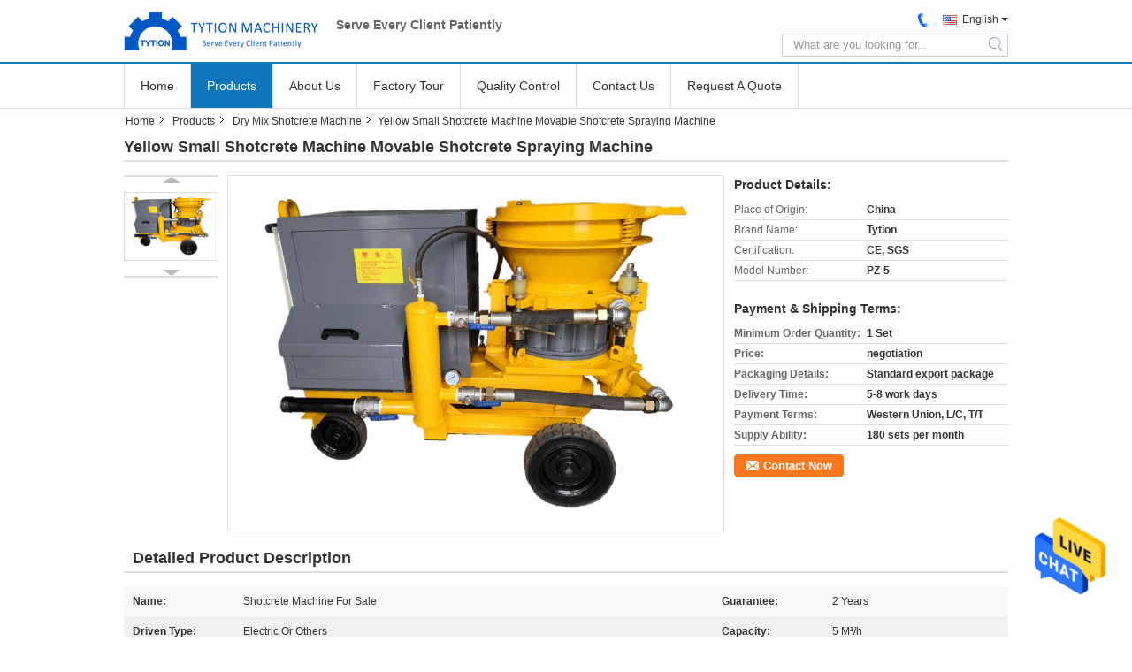

--- FILE ---
content_type: text/html
request_url: https://www.grouting-pump.com/sale-22965483-yellow-small-shotcrete-machine-movable-shotcrete-spraying-machine.html
body_size: 25495
content:

<!DOCTYPE html>
<html  lang=en>
<head>
	<meta charset="utf-8">
	<meta http-equiv="X-UA-Compatible" content="IE=edge">
	<meta name="viewport" content="width=device-width, initial-scale=1">
    <title>Yellow Small Shotcrete Machine Movable Shotcrete Spraying Machine</title>
    <meta name="keywords" content="Yellow Small Shotcrete Machine, Movable Shotcrete Spraying Machine, portable shotcrete machine, Dry Mix Shotcrete Machine" />
    <meta name="description" content="High quality Yellow Small Shotcrete Machine Movable Shotcrete Spraying Machine from China, China's leading product market Yellow Small Shotcrete Machine product, with strict quality control Movable Shotcrete Spraying Machine factories, producing high quality portable shotcrete machine products." />
			<link type='text/css' rel='stylesheet' href='/??/images/global.css,/photo/grouting-pump/sitetpl/style/common.css?ver=1646619750' media='all'>
			  <script type='text/javascript' src='/js/jquery.js'></script><meta property="og:title" content="Yellow Small Shotcrete Machine Movable Shotcrete Spraying Machine" />
<meta property="og:description" content="High quality Yellow Small Shotcrete Machine Movable Shotcrete Spraying Machine from China, China's leading product market Yellow Small Shotcrete Machine product, with strict quality control Movable Shotcrete Spraying Machine factories, producing high quality portable shotcrete machine products." />
<meta property="og:type" content="product" />
<meta property="og:availability" content="instock" />
<meta property="og:site_name" content="Henan Tytion Machinery Co., Ltd." />
<meta property="og:url" content="https://www.grouting-pump.com/sale-22965483-yellow-small-shotcrete-machine-movable-shotcrete-spraying-machine.html" />
<meta property="og:image" content="https://www.grouting-pump.com/photo/ps77958861-yellow_small_shotcrete_machine_movable_shotcrete_spraying_machine.jpg" />
<link rel="canonical" href="https://www.grouting-pump.com/sale-22965483-yellow-small-shotcrete-machine-movable-shotcrete-spraying-machine.html" />
<link rel="alternate" href="https://m.grouting-pump.com/sale-22965483-yellow-small-shotcrete-machine-movable-shotcrete-spraying-machine.html" media="only screen and (max-width: 640px)" />
<style type="text/css">
/*<![CDATA[*/
.consent__cookie {position: fixed;top: 0;left: 0;width: 100%;height: 0%;z-index: 100000;}.consent__cookie_bg {position: fixed;top: 0;left: 0;width: 100%;height: 100%;background: #000;opacity: .6;display: none }.consent__cookie_rel {position: fixed;bottom:0;left: 0;width: 100%;background: #fff;display: -webkit-box;display: -ms-flexbox;display: flex;flex-wrap: wrap;padding: 24px 80px;-webkit-box-sizing: border-box;box-sizing: border-box;-webkit-box-pack: justify;-ms-flex-pack: justify;justify-content: space-between;-webkit-transition: all ease-in-out .3s;transition: all ease-in-out .3s }.consent__close {position: absolute;top: 20px;right: 20px;cursor: pointer }.consent__close svg {fill: #777 }.consent__close:hover svg {fill: #000 }.consent__cookie_box {flex: 1;word-break: break-word;}.consent__warm {color: #777;font-size: 16px;margin-bottom: 12px;line-height: 19px }.consent__title {color: #333;font-size: 20px;font-weight: 600;margin-bottom: 12px;line-height: 23px }.consent__itxt {color: #333;font-size: 14px;margin-bottom: 12px;display: -webkit-box;display: -ms-flexbox;display: flex;-webkit-box-align: center;-ms-flex-align: center;align-items: center }.consent__itxt i {display: -webkit-inline-box;display: -ms-inline-flexbox;display: inline-flex;width: 28px;height: 28px;border-radius: 50%;background: #e0f9e9;margin-right: 8px;-webkit-box-align: center;-ms-flex-align: center;align-items: center;-webkit-box-pack: center;-ms-flex-pack: center;justify-content: center }.consent__itxt svg {fill: #3ca860 }.consent__txt {color: #a6a6a6;font-size: 14px;margin-bottom: 8px;line-height: 17px }.consent__btns {display: -webkit-box;display: -ms-flexbox;display: flex;-webkit-box-orient: vertical;-webkit-box-direction: normal;-ms-flex-direction: column;flex-direction: column;-webkit-box-pack: center;-ms-flex-pack: center;justify-content: center;flex-shrink: 0;}.consent__btn {width: 280px;height: 40px;line-height: 40px;text-align: center;background: #3ca860;color: #fff;border-radius: 4px;margin: 8px 0;-webkit-box-sizing: border-box;box-sizing: border-box;cursor: pointer;font-size:14px}.consent__btn:hover {background: #00823b }.consent__btn.empty {color: #3ca860;border: 1px solid #3ca860;background: #fff }.consent__btn.empty:hover {background: #3ca860;color: #fff }.open .consent__cookie_bg {display: block }.open .consent__cookie_rel {bottom: 0 }@media (max-width: 760px) {.consent__btns {width: 100%;align-items: center;}.consent__cookie_rel {padding: 20px 24px }}.consent__cookie.open {display: block;}.consent__cookie {display: none;}
/*]]>*/
</style>
<script type="text/javascript">
/*<![CDATA[*/
window.isvideotpl = 0;window.detailurl = '';
var isShowGuide=0;showGuideColor=0;var company_type = 0;var webim_domain = '';

var colorUrl = '';
var aisearch = 0;
var selfUrl = '';
window.playerReportUrl='/vod/view_count/report';
var query_string = ["Products","Detail"];
var g_tp = '';
var customtplcolor = 99322;
window.predomainsub = "";
/*]]>*/
</script>
</head>
<body>
<img src="/logo.gif" style="display:none" alt="logo"/>
    <div id="floatAd" style="z-index: 110000;position:absolute;right:30px;bottom:60px;height:79px;display: block;">
                                <a href="/webim/webim_tab.html" rel="nofollow" data-uid="76555" onclick= 'setwebimCookie(76555,22965483,0);' target="_blank">
            <img style="width: 80px;cursor: pointer;" alt='Send Message' src="/images/floatimage_chat.gif"/>
        </a>
                                </div>
<a style="display: none!important;" title="Henan Tytion Machinery Co., Ltd." class="float-inquiry" href="/contactnow.html" onclick='setinquiryCookie("{\"showproduct\":1,\"pid\":\"22965483\",\"name\":\"Yellow Small Shotcrete Machine Movable Shotcrete Spraying Machine\",\"source_url\":\"\\/sale-22965483-yellow-small-shotcrete-machine-movable-shotcrete-spraying-machine.html\",\"picurl\":\"\\/photo\\/pd77958861-yellow_small_shotcrete_machine_movable_shotcrete_spraying_machine.jpg\",\"propertyDetail\":[[\"Name\",\"Shotcrete Machine For Sale\"],[\"guarantee\",\"2 years\"],[\"Driven type\",\"Electric or others\"],[\"capacity\",\"5 m\\u00b3\\/h\"]],\"company_name\":null,\"picurl_c\":\"\\/photo\\/pc77958861-yellow_small_shotcrete_machine_movable_shotcrete_spraying_machine.jpg\",\"price\":\"negotiation\",\"username\":\"admin\",\"viewTime\":\"Last Login : 1 hours 48 minutes ago\",\"subject\":\"Please quote us your Yellow Small Shotcrete Machine Movable Shotcrete Spraying Machine\",\"countrycode\":\"\"}");'></a>
<script>
var originProductInfo = '';
var originProductInfo = {"showproduct":1,"pid":"22965483","name":"Yellow Small Shotcrete Machine Movable Shotcrete Spraying Machine","source_url":"\/sale-22965483-yellow-small-shotcrete-machine-movable-shotcrete-spraying-machine.html","picurl":"\/photo\/pd77958861-yellow_small_shotcrete_machine_movable_shotcrete_spraying_machine.jpg","propertyDetail":[["Name","Shotcrete Machine For Sale"],["guarantee","2 years"],["Driven type","Electric or others"],["capacity","5 m\u00b3\/h"]],"company_name":null,"picurl_c":"\/photo\/pc77958861-yellow_small_shotcrete_machine_movable_shotcrete_spraying_machine.jpg","price":"negotiation","username":"admin","viewTime":"Last Login : 0 hours 48 minutes ago","subject":"Can you supply Yellow Small Shotcrete Machine Movable Shotcrete Spraying Machine for us","countrycode":""};
var save_url = "/contactsave.html";
var update_url = "/updateinquiry.html";
var productInfo = {};
var defaulProductInfo = {};
var myDate = new Date();
var curDate = myDate.getFullYear()+'-'+(parseInt(myDate.getMonth())+1)+'-'+myDate.getDate();
var message = '';
var default_pop = 1;
var leaveMessageDialog = document.getElementsByClassName('leave-message-dialog')[0]; // 获取弹层
var _$$ = function (dom) {
    return document.querySelectorAll(dom);
};
resInfo = originProductInfo;
defaulProductInfo.pid = resInfo['pid'];
defaulProductInfo.productName = resInfo['name'];
defaulProductInfo.productInfo = resInfo['propertyDetail'];
defaulProductInfo.productImg = resInfo['picurl_c'];
defaulProductInfo.subject = resInfo['subject'];
defaulProductInfo.productImgAlt = resInfo['name'];
var inquirypopup_tmp = 1;
var message = 'Dear,'+'\r\n'+"I am interested in"+' '+trim(resInfo['name'])+", could you send me more details such as type, size, MOQ, material, etc."+'\r\n'+"Thanks!"+'\r\n'+"Waiting for your reply.";
var message_1 = 'Dear,'+'\r\n'+"I am interested in"+' '+trim(resInfo['name'])+", could you send me more details such as type, size, MOQ, material, etc."+'\r\n'+"Thanks!"+'\r\n'+"Waiting for your reply.";
var message_2 = 'Hello,'+'\r\n'+"I am looking for"+' '+trim(resInfo['name'])+", please send me the price, specification and picture."+'\r\n'+"Your swift response will be highly appreciated."+'\r\n'+"Feel free to contact me for more information."+'\r\n'+"Thanks a lot.";
var message_3 = 'Hello,'+'\r\n'+trim(resInfo['name'])+' '+"meets my expectations."+'\r\n'+"Please give me the best price and some other product information."+'\r\n'+"Feel free to contact me via my mail."+'\r\n'+"Thanks a lot.";

var message_4 = 'Dear,'+'\r\n'+"What is the FOB price on your"+' '+trim(resInfo['name'])+'?'+'\r\n'+"Which is the nearest port name?"+'\r\n'+"Please reply me as soon as possible, it would be better to share further information."+'\r\n'+"Regards!";
var message_5 = 'Hi there,'+'\r\n'+"I am very interested in your"+' '+trim(resInfo['name'])+'.'+'\r\n'+"Please send me your product details."+'\r\n'+"Looking forward to your quick reply."+'\r\n'+"Feel free to contact me by mail."+'\r\n'+"Regards!";

var message_6 = 'Dear,'+'\r\n'+"Please provide us with information about your"+' '+trim(resInfo['name'])+", such as type, size, material, and of course the best price."+'\r\n'+"Looking forward to your quick reply."+'\r\n'+"Thank you!";
var message_7 = 'Dear,'+'\r\n'+"Can you supply"+' '+trim(resInfo['name'])+" for us?"+'\r\n'+"First we want a price list and some product details."+'\r\n'+"I hope to get reply asap and look forward to cooperation."+'\r\n'+"Thank you very much.";
var message_8 = 'hi,'+'\r\n'+"I am looking for"+' '+trim(resInfo['name'])+", please give me some more detailed product information."+'\r\n'+"I look forward to your reply."+'\r\n'+"Thank you!";
var message_9 = 'Hello,'+'\r\n'+"Your"+' '+trim(resInfo['name'])+" meets my requirements very well."+'\r\n'+"Please send me the price, specification, and similar model will be OK."+'\r\n'+"Feel free to chat with me."+'\r\n'+"Thanks!";
var message_10 = 'Dear,'+'\r\n'+"I want to know more about the details and quotation of"+' '+trim(resInfo['name'])+'.'+'\r\n'+"Feel free to contact me."+'\r\n'+"Regards!";

var r = getRandom(1,10);

defaulProductInfo.message = eval("message_"+r);

var mytAjax = {

    post: function(url, data, fn) {
        var xhr = new XMLHttpRequest();
        xhr.open("POST", url, true);
        xhr.setRequestHeader("Content-Type", "application/x-www-form-urlencoded;charset=UTF-8");
        xhr.setRequestHeader("X-Requested-With", "XMLHttpRequest");
        xhr.setRequestHeader('Content-Type','text/plain;charset=UTF-8');
        xhr.onreadystatechange = function() {
            if(xhr.readyState == 4 && (xhr.status == 200 || xhr.status == 304)) {
                fn.call(this, xhr.responseText);
            }
        };
        xhr.send(data);
    },

    postform: function(url, data, fn) {
        var xhr = new XMLHttpRequest();
        xhr.open("POST", url, true);
        xhr.setRequestHeader("X-Requested-With", "XMLHttpRequest");
        xhr.onreadystatechange = function() {
            if(xhr.readyState == 4 && (xhr.status == 200 || xhr.status == 304)) {
                fn.call(this, xhr.responseText);
            }
        };
        xhr.send(data);
    }
};
/*window.onload = function(){
    leaveMessageDialog = document.getElementsByClassName('leave-message-dialog')[0];
    if (window.localStorage.recordDialogStatus=='undefined' || (window.localStorage.recordDialogStatus!='undefined' && window.localStorage.recordDialogStatus != curDate)) {
        setTimeout(function(){
            if(parseInt(inquirypopup_tmp%10) == 1){
                creatDialog(defaulProductInfo, 1);
            }
        }, 6000);
    }
};*/
function trim(str)
{
    str = str.replace(/(^\s*)/g,"");
    return str.replace(/(\s*$)/g,"");
};
function getRandom(m,n){
    var num = Math.floor(Math.random()*(m - n) + n);
    return num;
};
function strBtn(param) {

    var starattextarea = document.getElementById("textareamessage").value.length;
    var email = document.getElementById("startEmail").value;

    var default_tip = document.querySelectorAll(".watermark_container").length;
    if (20 < starattextarea && starattextarea < 3000) {
        if(default_tip>0){
            document.getElementById("textareamessage1").parentNode.parentNode.nextElementSibling.style.display = "none";
        }else{
            document.getElementById("textareamessage1").parentNode.nextElementSibling.style.display = "none";
        }

    } else {
        if(default_tip>0){
            document.getElementById("textareamessage1").parentNode.parentNode.nextElementSibling.style.display = "block";
        }else{
            document.getElementById("textareamessage1").parentNode.nextElementSibling.style.display = "block";
        }

        return;
    }

    // var re = /^([a-zA-Z0-9_-])+@([a-zA-Z0-9_-])+\.([a-zA-Z0-9_-])+/i;/*邮箱不区分大小写*/
    var re = /^[a-zA-Z0-9][\w-]*(\.?[\w-]+)*@[a-zA-Z0-9-]+(\.[a-zA-Z0-9]+)+$/i;
    if (!re.test(email)) {
        document.getElementById("startEmail").nextElementSibling.style.display = "block";
        return;
    } else {
        document.getElementById("startEmail").nextElementSibling.style.display = "none";
    }

    var subject = document.getElementById("pop_subject").value;
    var pid = document.getElementById("pop_pid").value;
    var message = document.getElementById("textareamessage").value;
    var sender_email = document.getElementById("startEmail").value;
    var tel = '';
    if (document.getElementById("tel0") != undefined && document.getElementById("tel0") != '')
        tel = document.getElementById("tel0").value;
    var form_serialize = '&tel='+tel;

    form_serialize = form_serialize.replace(/\+/g, "%2B");
    mytAjax.post(save_url,"pid="+pid+"&subject="+subject+"&email="+sender_email+"&message="+(message)+form_serialize,function(res){
        var mes = JSON.parse(res);
        if(mes.status == 200){
            var iid = mes.iid;
            document.getElementById("pop_iid").value = iid;
            document.getElementById("pop_uuid").value = mes.uuid;

            if(typeof gtag_report_conversion === "function"){
                gtag_report_conversion();//执行统计js代码
            }
            if(typeof fbq === "function"){
                fbq('track','Purchase');//执行统计js代码
            }
        }
    });
    for (var index = 0; index < document.querySelectorAll(".dialog-content-pql").length; index++) {
        document.querySelectorAll(".dialog-content-pql")[index].style.display = "none";
    };
    $('#idphonepql').val(tel);
    document.getElementById("dialog-content-pql-id").style.display = "block";
    ;
};
function twoBtnOk(param) {

    var selectgender = document.getElementById("Mr").innerHTML;
    var iid = document.getElementById("pop_iid").value;
    var sendername = document.getElementById("idnamepql").value;
    var senderphone = document.getElementById("idphonepql").value;
    var sendercname = document.getElementById("idcompanypql").value;
    var uuid = document.getElementById("pop_uuid").value;
    var gender = 2;
    if(selectgender == 'Mr.') gender = 0;
    if(selectgender == 'Mrs.') gender = 1;
    var pid = document.getElementById("pop_pid").value;
    var form_serialize = '';

        form_serialize = form_serialize.replace(/\+/g, "%2B");

    mytAjax.post(update_url,"iid="+iid+"&gender="+gender+"&uuid="+uuid+"&name="+(sendername)+"&tel="+(senderphone)+"&company="+(sendercname)+form_serialize,function(res){});

    for (var index = 0; index < document.querySelectorAll(".dialog-content-pql").length; index++) {
        document.querySelectorAll(".dialog-content-pql")[index].style.display = "none";
    };
    document.getElementById("dialog-content-pql-ok").style.display = "block";

};
function toCheckMust(name) {
    $('#'+name+'error').hide();
}
function handClidk(param) {
    var starattextarea = document.getElementById("textareamessage1").value.length;
    var email = document.getElementById("startEmail1").value;
    var default_tip = document.querySelectorAll(".watermark_container").length;
    if (20 < starattextarea && starattextarea < 3000) {
        if(default_tip>0){
            document.getElementById("textareamessage1").parentNode.parentNode.nextElementSibling.style.display = "none";
        }else{
            document.getElementById("textareamessage1").parentNode.nextElementSibling.style.display = "none";
        }

    } else {
        if(default_tip>0){
            document.getElementById("textareamessage1").parentNode.parentNode.nextElementSibling.style.display = "block";
        }else{
            document.getElementById("textareamessage1").parentNode.nextElementSibling.style.display = "block";
        }

        return;
    }

    // var re = /^([a-zA-Z0-9_-])+@([a-zA-Z0-9_-])+\.([a-zA-Z0-9_-])+/i;
    var re = /^[a-zA-Z0-9][\w-]*(\.?[\w-]+)*@[a-zA-Z0-9-]+(\.[a-zA-Z0-9]+)+$/i;
    if (!re.test(email)) {
        document.getElementById("startEmail1").nextElementSibling.style.display = "block";
        return;
    } else {
        document.getElementById("startEmail1").nextElementSibling.style.display = "none";
    }

    var subject = document.getElementById("pop_subject").value;
    var pid = document.getElementById("pop_pid").value;
    var message = document.getElementById("textareamessage1").value;
    var sender_email = document.getElementById("startEmail1").value;
    var form_serialize = tel = '';
    if (document.getElementById("tel1") != undefined && document.getElementById("tel1") != '')
        tel = document.getElementById("tel1").value;
        mytAjax.post(save_url,"email="+sender_email+"&tel="+tel+"&pid="+pid+"&message="+message+"&subject="+subject+form_serialize,function(res){

        var mes = JSON.parse(res);
        if(mes.status == 200){
            var iid = mes.iid;
            document.getElementById("pop_iid").value = iid;
            document.getElementById("pop_uuid").value = mes.uuid;
            if(typeof gtag_report_conversion === "function"){
                gtag_report_conversion();//执行统计js代码
            }
        }

    });
    for (var index = 0; index < document.querySelectorAll(".dialog-content-pql").length; index++) {
        document.querySelectorAll(".dialog-content-pql")[index].style.display = "none";
    };
    $('#idphonepql').val(tel);
    document.getElementById("dialog-content-pql-id").style.display = "block";

};
window.addEventListener('load', function () {
    $('.checkbox-wrap label').each(function(){
        if($(this).find('input').prop('checked')){
            $(this).addClass('on')
        }else {
            $(this).removeClass('on')
        }
    })
    $(document).on('click', '.checkbox-wrap label' , function(ev){
        if (ev.target.tagName.toUpperCase() != 'INPUT') {
            $(this).toggleClass('on')
        }
    })
})

function hand_video(pdata) {
    data = JSON.parse(pdata);
    productInfo.productName = data.productName;
    productInfo.productInfo = data.productInfo;
    productInfo.productImg = data.productImg;
    productInfo.subject = data.subject;

    var message = 'Dear,'+'\r\n'+"I am interested in"+' '+trim(data.productName)+", could you send me more details such as type, size, quantity, material, etc."+'\r\n'+"Thanks!"+'\r\n'+"Waiting for your reply.";

    var message = 'Dear,'+'\r\n'+"I am interested in"+' '+trim(data.productName)+", could you send me more details such as type, size, MOQ, material, etc."+'\r\n'+"Thanks!"+'\r\n'+"Waiting for your reply.";
    var message_1 = 'Dear,'+'\r\n'+"I am interested in"+' '+trim(data.productName)+", could you send me more details such as type, size, MOQ, material, etc."+'\r\n'+"Thanks!"+'\r\n'+"Waiting for your reply.";
    var message_2 = 'Hello,'+'\r\n'+"I am looking for"+' '+trim(data.productName)+", please send me the price, specification and picture."+'\r\n'+"Your swift response will be highly appreciated."+'\r\n'+"Feel free to contact me for more information."+'\r\n'+"Thanks a lot.";
    var message_3 = 'Hello,'+'\r\n'+trim(data.productName)+' '+"meets my expectations."+'\r\n'+"Please give me the best price and some other product information."+'\r\n'+"Feel free to contact me via my mail."+'\r\n'+"Thanks a lot.";

    var message_4 = 'Dear,'+'\r\n'+"What is the FOB price on your"+' '+trim(data.productName)+'?'+'\r\n'+"Which is the nearest port name?"+'\r\n'+"Please reply me as soon as possible, it would be better to share further information."+'\r\n'+"Regards!";
    var message_5 = 'Hi there,'+'\r\n'+"I am very interested in your"+' '+trim(data.productName)+'.'+'\r\n'+"Please send me your product details."+'\r\n'+"Looking forward to your quick reply."+'\r\n'+"Feel free to contact me by mail."+'\r\n'+"Regards!";

    var message_6 = 'Dear,'+'\r\n'+"Please provide us with information about your"+' '+trim(data.productName)+", such as type, size, material, and of course the best price."+'\r\n'+"Looking forward to your quick reply."+'\r\n'+"Thank you!";
    var message_7 = 'Dear,'+'\r\n'+"Can you supply"+' '+trim(data.productName)+" for us?"+'\r\n'+"First we want a price list and some product details."+'\r\n'+"I hope to get reply asap and look forward to cooperation."+'\r\n'+"Thank you very much.";
    var message_8 = 'hi,'+'\r\n'+"I am looking for"+' '+trim(data.productName)+", please give me some more detailed product information."+'\r\n'+"I look forward to your reply."+'\r\n'+"Thank you!";
    var message_9 = 'Hello,'+'\r\n'+"Your"+' '+trim(data.productName)+" meets my requirements very well."+'\r\n'+"Please send me the price, specification, and similar model will be OK."+'\r\n'+"Feel free to chat with me."+'\r\n'+"Thanks!";
    var message_10 = 'Dear,'+'\r\n'+"I want to know more about the details and quotation of"+' '+trim(data.productName)+'.'+'\r\n'+"Feel free to contact me."+'\r\n'+"Regards!";

    var r = getRandom(1,10);

    productInfo.message = eval("message_"+r);
    if(parseInt(inquirypopup_tmp/10) == 1){
        productInfo.message = "";
    }
    productInfo.pid = data.pid;
    creatDialog(productInfo, 2);
};

function handDialog(pdata) {
    data = JSON.parse(pdata);
    productInfo.productName = data.productName;
    productInfo.productInfo = data.productInfo;
    productInfo.productImg = data.productImg;
    productInfo.subject = data.subject;

    var message = 'Dear,'+'\r\n'+"I am interested in"+' '+trim(data.productName)+", could you send me more details such as type, size, quantity, material, etc."+'\r\n'+"Thanks!"+'\r\n'+"Waiting for your reply.";

    var message = 'Dear,'+'\r\n'+"I am interested in"+' '+trim(data.productName)+", could you send me more details such as type, size, MOQ, material, etc."+'\r\n'+"Thanks!"+'\r\n'+"Waiting for your reply.";
    var message_1 = 'Dear,'+'\r\n'+"I am interested in"+' '+trim(data.productName)+", could you send me more details such as type, size, MOQ, material, etc."+'\r\n'+"Thanks!"+'\r\n'+"Waiting for your reply.";
    var message_2 = 'Hello,'+'\r\n'+"I am looking for"+' '+trim(data.productName)+", please send me the price, specification and picture."+'\r\n'+"Your swift response will be highly appreciated."+'\r\n'+"Feel free to contact me for more information."+'\r\n'+"Thanks a lot.";
    var message_3 = 'Hello,'+'\r\n'+trim(data.productName)+' '+"meets my expectations."+'\r\n'+"Please give me the best price and some other product information."+'\r\n'+"Feel free to contact me via my mail."+'\r\n'+"Thanks a lot.";

    var message_4 = 'Dear,'+'\r\n'+"What is the FOB price on your"+' '+trim(data.productName)+'?'+'\r\n'+"Which is the nearest port name?"+'\r\n'+"Please reply me as soon as possible, it would be better to share further information."+'\r\n'+"Regards!";
    var message_5 = 'Hi there,'+'\r\n'+"I am very interested in your"+' '+trim(data.productName)+'.'+'\r\n'+"Please send me your product details."+'\r\n'+"Looking forward to your quick reply."+'\r\n'+"Feel free to contact me by mail."+'\r\n'+"Regards!";

    var message_6 = 'Dear,'+'\r\n'+"Please provide us with information about your"+' '+trim(data.productName)+", such as type, size, material, and of course the best price."+'\r\n'+"Looking forward to your quick reply."+'\r\n'+"Thank you!";
    var message_7 = 'Dear,'+'\r\n'+"Can you supply"+' '+trim(data.productName)+" for us?"+'\r\n'+"First we want a price list and some product details."+'\r\n'+"I hope to get reply asap and look forward to cooperation."+'\r\n'+"Thank you very much.";
    var message_8 = 'hi,'+'\r\n'+"I am looking for"+' '+trim(data.productName)+", please give me some more detailed product information."+'\r\n'+"I look forward to your reply."+'\r\n'+"Thank you!";
    var message_9 = 'Hello,'+'\r\n'+"Your"+' '+trim(data.productName)+" meets my requirements very well."+'\r\n'+"Please send me the price, specification, and similar model will be OK."+'\r\n'+"Feel free to chat with me."+'\r\n'+"Thanks!";
    var message_10 = 'Dear,'+'\r\n'+"I want to know more about the details and quotation of"+' '+trim(data.productName)+'.'+'\r\n'+"Feel free to contact me."+'\r\n'+"Regards!";

    var r = getRandom(1,10);

    productInfo.message = eval("message_"+r);
    if(parseInt(inquirypopup_tmp/10) == 1){
        productInfo.message = "";
    }
    productInfo.pid = data.pid;
    creatDialog(productInfo, 2);
};

function closepql(param) {

    leaveMessageDialog.style.display = 'none';
};

function closepql2(param) {

    for (var index = 0; index < document.querySelectorAll(".dialog-content-pql").length; index++) {
        document.querySelectorAll(".dialog-content-pql")[index].style.display = "none";
    };
    document.getElementById("dialog-content-pql-ok").style.display = "block";
};

function decodeHtmlEntities(str) {
    var tempElement = document.createElement('div');
    tempElement.innerHTML = str;
    return tempElement.textContent || tempElement.innerText || '';
}

function initProduct(productInfo,type){

    productInfo.productName = decodeHtmlEntities(productInfo.productName);
    productInfo.message = decodeHtmlEntities(productInfo.message);

    leaveMessageDialog = document.getElementsByClassName('leave-message-dialog')[0];
    leaveMessageDialog.style.display = "block";
    if(type == 3){
        var popinquiryemail = document.getElementById("popinquiryemail").value;
        _$$("#startEmail1")[0].value = popinquiryemail;
    }else{
        _$$("#startEmail1")[0].value = "";
    }
    _$$("#startEmail")[0].value = "";
    _$$("#idnamepql")[0].value = "";
    _$$("#idphonepql")[0].value = "";
    _$$("#idcompanypql")[0].value = "";

    _$$("#pop_pid")[0].value = productInfo.pid;
    _$$("#pop_subject")[0].value = productInfo.subject;
    
    if(parseInt(inquirypopup_tmp/10) == 1){
        productInfo.message = "";
    }

    _$$("#textareamessage1")[0].value = productInfo.message;
    _$$("#textareamessage")[0].value = productInfo.message;

    _$$("#dialog-content-pql-id .titlep")[0].innerHTML = productInfo.productName;
    _$$("#dialog-content-pql-id img")[0].setAttribute("src", productInfo.productImg);
    _$$("#dialog-content-pql-id img")[0].setAttribute("alt", productInfo.productImgAlt);

    _$$("#dialog-content-pql-id-hand img")[0].setAttribute("src", productInfo.productImg);
    _$$("#dialog-content-pql-id-hand img")[0].setAttribute("alt", productInfo.productImgAlt);
    _$$("#dialog-content-pql-id-hand .titlep")[0].innerHTML = productInfo.productName;

    if (productInfo.productInfo.length > 0) {
        var ul2, ul;
        ul = document.createElement("ul");
        for (var index = 0; index < productInfo.productInfo.length; index++) {
            var el = productInfo.productInfo[index];
            var li = document.createElement("li");
            var span1 = document.createElement("span");
            span1.innerHTML = el[0] + ":";
            var span2 = document.createElement("span");
            span2.innerHTML = el[1];
            li.appendChild(span1);
            li.appendChild(span2);
            ul.appendChild(li);

        }
        ul2 = ul.cloneNode(true);
        if (type === 1) {
            _$$("#dialog-content-pql-id .left")[0].replaceChild(ul, _$$("#dialog-content-pql-id .left ul")[0]);
        } else {
            _$$("#dialog-content-pql-id-hand .left")[0].replaceChild(ul2, _$$("#dialog-content-pql-id-hand .left ul")[0]);
            _$$("#dialog-content-pql-id .left")[0].replaceChild(ul, _$$("#dialog-content-pql-id .left ul")[0]);
        }
    };
    for (var index = 0; index < _$$("#dialog-content-pql-id .right ul li").length; index++) {
        _$$("#dialog-content-pql-id .right ul li")[index].addEventListener("click", function (params) {
            _$$("#dialog-content-pql-id .right #Mr")[0].innerHTML = this.innerHTML
        }, false)

    };

};
function closeInquiryCreateDialog() {
    document.getElementById("xuanpan_dialog_box_pql").style.display = "none";
};
function showInquiryCreateDialog() {
    document.getElementById("xuanpan_dialog_box_pql").style.display = "block";
};
function submitPopInquiry(){
    var message = document.getElementById("inquiry_message").value;
    var email = document.getElementById("inquiry_email").value;
    var subject = defaulProductInfo.subject;
    var pid = defaulProductInfo.pid;
    if (email === undefined) {
        showInquiryCreateDialog();
        document.getElementById("inquiry_email").style.border = "1px solid red";
        return false;
    };
    if (message === undefined) {
        showInquiryCreateDialog();
        document.getElementById("inquiry_message").style.border = "1px solid red";
        return false;
    };
    if (email.search(/^\w+((-\w+)|(\.\w+))*\@[A-Za-z0-9]+((\.|-)[A-Za-z0-9]+)*\.[A-Za-z0-9]+$/) == -1) {
        document.getElementById("inquiry_email").style.border= "1px solid red";
        showInquiryCreateDialog();
        return false;
    } else {
        document.getElementById("inquiry_email").style.border= "";
    };
    if (message.length < 20 || message.length >3000) {
        showInquiryCreateDialog();
        document.getElementById("inquiry_message").style.border = "1px solid red";
        return false;
    } else {
        document.getElementById("inquiry_message").style.border = "";
    };
    var tel = '';
    if (document.getElementById("tel") != undefined && document.getElementById("tel") != '')
        tel = document.getElementById("tel").value;

    mytAjax.post(save_url,"pid="+pid+"&subject="+subject+"&email="+email+"&message="+(message)+'&tel='+tel,function(res){
        var mes = JSON.parse(res);
        if(mes.status == 200){
            var iid = mes.iid;
            document.getElementById("pop_iid").value = iid;
            document.getElementById("pop_uuid").value = mes.uuid;

        }
    });
    initProduct(defaulProductInfo);
    for (var index = 0; index < document.querySelectorAll(".dialog-content-pql").length; index++) {
        document.querySelectorAll(".dialog-content-pql")[index].style.display = "none";
    };
    $('#idphonepql').val(tel);
    document.getElementById("dialog-content-pql-id").style.display = "block";

};

//带附件上传
function submitPopInquiryfile(email_id,message_id,check_sort,name_id,phone_id,company_id,attachments){

    if(typeof(check_sort) == 'undefined'){
        check_sort = 0;
    }
    var message = document.getElementById(message_id).value;
    var email = document.getElementById(email_id).value;
    var attachments = document.getElementById(attachments).value;
    if(typeof(name_id) !== 'undefined' && name_id != ""){
        var name  = document.getElementById(name_id).value;
    }
    if(typeof(phone_id) !== 'undefined' && phone_id != ""){
        var phone = document.getElementById(phone_id).value;
    }
    if(typeof(company_id) !== 'undefined' && company_id != ""){
        var company = document.getElementById(company_id).value;
    }
    var subject = defaulProductInfo.subject;
    var pid = defaulProductInfo.pid;

    if(check_sort == 0){
        if (email === undefined) {
            showInquiryCreateDialog();
            document.getElementById(email_id).style.border = "1px solid red";
            return false;
        };
        if (message === undefined) {
            showInquiryCreateDialog();
            document.getElementById(message_id).style.border = "1px solid red";
            return false;
        };

        if (email.search(/^\w+((-\w+)|(\.\w+))*\@[A-Za-z0-9]+((\.|-)[A-Za-z0-9]+)*\.[A-Za-z0-9]+$/) == -1) {
            document.getElementById(email_id).style.border= "1px solid red";
            showInquiryCreateDialog();
            return false;
        } else {
            document.getElementById(email_id).style.border= "";
        };
        if (message.length < 20 || message.length >3000) {
            showInquiryCreateDialog();
            document.getElementById(message_id).style.border = "1px solid red";
            return false;
        } else {
            document.getElementById(message_id).style.border = "";
        };
    }else{

        if (message === undefined) {
            showInquiryCreateDialog();
            document.getElementById(message_id).style.border = "1px solid red";
            return false;
        };

        if (email === undefined) {
            showInquiryCreateDialog();
            document.getElementById(email_id).style.border = "1px solid red";
            return false;
        };

        if (message.length < 20 || message.length >3000) {
            showInquiryCreateDialog();
            document.getElementById(message_id).style.border = "1px solid red";
            return false;
        } else {
            document.getElementById(message_id).style.border = "";
        };

        if (email.search(/^\w+((-\w+)|(\.\w+))*\@[A-Za-z0-9]+((\.|-)[A-Za-z0-9]+)*\.[A-Za-z0-9]+$/) == -1) {
            document.getElementById(email_id).style.border= "1px solid red";
            showInquiryCreateDialog();
            return false;
        } else {
            document.getElementById(email_id).style.border= "";
        };

    };

    mytAjax.post(save_url,"pid="+pid+"&subject="+subject+"&email="+email+"&message="+message+"&company="+company+"&attachments="+attachments,function(res){
        var mes = JSON.parse(res);
        if(mes.status == 200){
            var iid = mes.iid;
            document.getElementById("pop_iid").value = iid;
            document.getElementById("pop_uuid").value = mes.uuid;

            if(typeof gtag_report_conversion === "function"){
                gtag_report_conversion();//执行统计js代码
            }
            if(typeof fbq === "function"){
                fbq('track','Purchase');//执行统计js代码
            }
        }
    });
    initProduct(defaulProductInfo);

    if(name !== undefined && name != ""){
        _$$("#idnamepql")[0].value = name;
    }

    if(phone !== undefined && phone != ""){
        _$$("#idphonepql")[0].value = phone;
    }

    if(company !== undefined && company != ""){
        _$$("#idcompanypql")[0].value = company;
    }

    for (var index = 0; index < document.querySelectorAll(".dialog-content-pql").length; index++) {
        document.querySelectorAll(".dialog-content-pql")[index].style.display = "none";
    };
    document.getElementById("dialog-content-pql-id").style.display = "block";

};
function submitPopInquiryByParam(email_id,message_id,check_sort,name_id,phone_id,company_id){

    if(typeof(check_sort) == 'undefined'){
        check_sort = 0;
    }

    var senderphone = '';
    var message = document.getElementById(message_id).value;
    var email = document.getElementById(email_id).value;
    if(typeof(name_id) !== 'undefined' && name_id != ""){
        var name  = document.getElementById(name_id).value;
    }
    if(typeof(phone_id) !== 'undefined' && phone_id != ""){
        var phone = document.getElementById(phone_id).value;
        senderphone = phone;
    }
    if(typeof(company_id) !== 'undefined' && company_id != ""){
        var company = document.getElementById(company_id).value;
    }
    var subject = defaulProductInfo.subject;
    var pid = defaulProductInfo.pid;

    if(check_sort == 0){
        if (email === undefined) {
            showInquiryCreateDialog();
            document.getElementById(email_id).style.border = "1px solid red";
            return false;
        };
        if (message === undefined) {
            showInquiryCreateDialog();
            document.getElementById(message_id).style.border = "1px solid red";
            return false;
        };

        if (email.search(/^\w+((-\w+)|(\.\w+))*\@[A-Za-z0-9]+((\.|-)[A-Za-z0-9]+)*\.[A-Za-z0-9]+$/) == -1) {
            document.getElementById(email_id).style.border= "1px solid red";
            showInquiryCreateDialog();
            return false;
        } else {
            document.getElementById(email_id).style.border= "";
        };
        if (message.length < 20 || message.length >3000) {
            showInquiryCreateDialog();
            document.getElementById(message_id).style.border = "1px solid red";
            return false;
        } else {
            document.getElementById(message_id).style.border = "";
        };
    }else{

        if (message === undefined) {
            showInquiryCreateDialog();
            document.getElementById(message_id).style.border = "1px solid red";
            return false;
        };

        if (email === undefined) {
            showInquiryCreateDialog();
            document.getElementById(email_id).style.border = "1px solid red";
            return false;
        };

        if (message.length < 20 || message.length >3000) {
            showInquiryCreateDialog();
            document.getElementById(message_id).style.border = "1px solid red";
            return false;
        } else {
            document.getElementById(message_id).style.border = "";
        };

        if (email.search(/^\w+((-\w+)|(\.\w+))*\@[A-Za-z0-9]+((\.|-)[A-Za-z0-9]+)*\.[A-Za-z0-9]+$/) == -1) {
            document.getElementById(email_id).style.border= "1px solid red";
            showInquiryCreateDialog();
            return false;
        } else {
            document.getElementById(email_id).style.border= "";
        };

    };

    var productsku = "";
    if($("#product_sku").length > 0){
        productsku = $("#product_sku").html();
    }

    mytAjax.post(save_url,"tel="+senderphone+"&pid="+pid+"&subject="+subject+"&email="+email+"&message="+message+"&messagesku="+encodeURI(productsku),function(res){
        var mes = JSON.parse(res);
        if(mes.status == 200){
            var iid = mes.iid;
            document.getElementById("pop_iid").value = iid;
            document.getElementById("pop_uuid").value = mes.uuid;

            if(typeof gtag_report_conversion === "function"){
                gtag_report_conversion();//执行统计js代码
            }
            if(typeof fbq === "function"){
                fbq('track','Purchase');//执行统计js代码
            }
        }
    });
    initProduct(defaulProductInfo);

    if(name !== undefined && name != ""){
        _$$("#idnamepql")[0].value = name;
    }

    if(phone !== undefined && phone != ""){
        _$$("#idphonepql")[0].value = phone;
    }

    if(company !== undefined && company != ""){
        _$$("#idcompanypql")[0].value = company;
    }

    for (var index = 0; index < document.querySelectorAll(".dialog-content-pql").length; index++) {
        document.querySelectorAll(".dialog-content-pql")[index].style.display = "none";

    };
    document.getElementById("dialog-content-pql-id").style.display = "block";

};

function creat_videoDialog(productInfo, type) {

    if(type == 1){
        if(default_pop != 1){
            return false;
        }
        window.localStorage.recordDialogStatus = curDate;
    }else{
        default_pop = 0;
    }
    initProduct(productInfo, type);
    if (type === 1) {
        // 自动弹出
        for (var index = 0; index < document.querySelectorAll(".dialog-content-pql").length; index++) {

            document.querySelectorAll(".dialog-content-pql")[index].style.display = "none";
        };
        document.getElementById("dialog-content-pql").style.display = "block";
    } else {
        // 手动弹出
        for (var index = 0; index < document.querySelectorAll(".dialog-content-pql").length; index++) {
            document.querySelectorAll(".dialog-content-pql")[index].style.display = "none";
        };
        document.getElementById("dialog-content-pql-id-hand").style.display = "block";
    }
}

function creatDialog(productInfo, type) {

    if(type == 1){
        if(default_pop != 1){
            return false;
        }
        window.localStorage.recordDialogStatus = curDate;
    }else{
        default_pop = 0;
    }
    initProduct(productInfo, type);
    if (type === 1) {
        // 自动弹出
        for (var index = 0; index < document.querySelectorAll(".dialog-content-pql").length; index++) {

            document.querySelectorAll(".dialog-content-pql")[index].style.display = "none";
        };
        document.getElementById("dialog-content-pql").style.display = "block";
    } else {
        // 手动弹出
        for (var index = 0; index < document.querySelectorAll(".dialog-content-pql").length; index++) {
            document.querySelectorAll(".dialog-content-pql")[index].style.display = "none";
        };
        document.getElementById("dialog-content-pql-id-hand").style.display = "block";
    }
}

//带邮箱信息打开询盘框 emailtype=1表示带入邮箱
function openDialog(emailtype){
    var type = 2;//不带入邮箱，手动弹出
    if(emailtype == 1){
        var popinquiryemail = document.getElementById("popinquiryemail").value;
        // var re = /^([a-zA-Z0-9_-])+@([a-zA-Z0-9_-])+\.([a-zA-Z0-9_-])+/i;
        var re = /^[a-zA-Z0-9][\w-]*(\.?[\w-]+)*@[a-zA-Z0-9-]+(\.[a-zA-Z0-9]+)+$/i;
        if (!re.test(popinquiryemail)) {
            //前端提示样式;
            showInquiryCreateDialog();
            document.getElementById("popinquiryemail").style.border = "1px solid red";
            return false;
        } else {
            //前端提示样式;
        }
        var type = 3;
    }
    creatDialog(defaulProductInfo,type);
}

//上传附件
function inquiryUploadFile(){
    var fileObj = document.querySelector("#fileId").files[0];
    //构建表单数据
    var formData = new FormData();
    var filesize = fileObj.size;
    if(filesize > 10485760 || filesize == 0) {
        document.getElementById("filetips").style.display = "block";
        return false;
    }else {
        document.getElementById("filetips").style.display = "none";
    }
    formData.append('popinquiryfile', fileObj);
    document.getElementById("quotefileform").reset();
    var save_url = "/inquiryuploadfile.html";
    mytAjax.postform(save_url,formData,function(res){
        var mes = JSON.parse(res);
        if(mes.status == 200){
            document.getElementById("uploader-file-info").innerHTML = document.getElementById("uploader-file-info").innerHTML + "<span class=op>"+mes.attfile.name+"<a class=delatt id=att"+mes.attfile.id+" onclick=delatt("+mes.attfile.id+");>Delete</a></span>";
            var nowattachs = document.getElementById("attachments").value;
            if( nowattachs !== ""){
                var attachs = JSON.parse(nowattachs);
                attachs[mes.attfile.id] = mes.attfile;
            }else{
                var attachs = {};
                attachs[mes.attfile.id] = mes.attfile;
            }
            document.getElementById("attachments").value = JSON.stringify(attachs);
        }
    });
}
//附件删除
function delatt(attid)
{
    var nowattachs = document.getElementById("attachments").value;
    if( nowattachs !== ""){
        var attachs = JSON.parse(nowattachs);
        if(attachs[attid] == ""){
            return false;
        }
        var formData = new FormData();
        var delfile = attachs[attid]['filename'];
        var save_url = "/inquirydelfile.html";
        if(delfile != "") {
            formData.append('delfile', delfile);
            mytAjax.postform(save_url, formData, function (res) {
                if(res !== "") {
                    var mes = JSON.parse(res);
                    if (mes.status == 200) {
                        delete attachs[attid];
                        document.getElementById("attachments").value = JSON.stringify(attachs);
                        var s = document.getElementById("att"+attid);
                        s.parentNode.remove();
                    }
                }
            });
        }
    }else{
        return false;
    }
}

</script>
<div class="leave-message-dialog" style="display: none">
<style>
    .leave-message-dialog .close:before, .leave-message-dialog .close:after{
        content:initial;
    }
</style>
<div class="dialog-content-pql" id="dialog-content-pql" style="display: none">
    <span class="close" onclick="closepql()"><img src="/images/close.png" alt="close"></span>
    <div class="title">
        <p class="firstp-pql">Leave a Message</p>
        <p class="lastp-pql">We will call you back soon!</p>
    </div>
    <div class="form">
        <div class="textarea">
            <textarea style='font-family: robot;'  name="" id="textareamessage" cols="30" rows="10" style="margin-bottom:14px;width:100%"
                placeholder="Please enter your inquiry details."></textarea>
        </div>
        <p class="error-pql"> <span class="icon-pql"><img src="/images/error.png" alt="Henan Tytion Machinery Co., Ltd."></span> Your message must be between 20-3,000 characters!</p>
        <input id="startEmail" type="text" placeholder="Enter your E-mail" onkeydown="if(event.keyCode === 13){ strBtn();}">
        <p class="error-pql"><span class="icon-pql"><img src="/images/error.png" alt="Henan Tytion Machinery Co., Ltd."></span> Please check your E-mail! </p>
                <div class="operations">
            <div class='btn' id="submitStart" type="submit" onclick="strBtn()">SUBMIT</div>
        </div>
            </div>
</div>
<div class="dialog-content-pql dialog-content-pql-id" id="dialog-content-pql-id" style="display:none">
        <span class="close" onclick="closepql2()"><svg t="1648434466530" class="icon" viewBox="0 0 1024 1024" version="1.1" xmlns="http://www.w3.org/2000/svg" p-id="2198" width="16" height="16"><path d="M576 512l277.333333 277.333333-64 64-277.333333-277.333333L234.666667 853.333333 170.666667 789.333333l277.333333-277.333333L170.666667 234.666667 234.666667 170.666667l277.333333 277.333333L789.333333 170.666667 853.333333 234.666667 576 512z" fill="#444444" p-id="2199"></path></svg></span>
    <div class="left">
        <div class="img"><img></div>
        <p class="titlep"></p>
        <ul> </ul>
    </div>
    <div class="right">
                <p class="title">More information facilitates better communication.</p>
                <div style="position: relative;">
            <div class="mr"> <span id="Mr">Mr.</span>
                <ul>
                    <li>Mr.</li>
                    <li>Mrs.</li>
                </ul>
            </div>
            <input style="text-indent: 80px;" type="text" id="idnamepql" placeholder="Input your name">
        </div>
        <input type="text"  id="idphonepql"  placeholder="Phone Number">
        <input type="text" id="idcompanypql"  placeholder="Company" onkeydown="if(event.keyCode === 13){ twoBtnOk();}">
                <div class="btn form_new" id="twoBtnOk" onclick="twoBtnOk()">OK</div>
    </div>
</div>

<div class="dialog-content-pql dialog-content-pql-ok" id="dialog-content-pql-ok" style="display:none">
        <span class="close" onclick="closepql()"><svg t="1648434466530" class="icon" viewBox="0 0 1024 1024" version="1.1" xmlns="http://www.w3.org/2000/svg" p-id="2198" width="16" height="16"><path d="M576 512l277.333333 277.333333-64 64-277.333333-277.333333L234.666667 853.333333 170.666667 789.333333l277.333333-277.333333L170.666667 234.666667 234.666667 170.666667l277.333333 277.333333L789.333333 170.666667 853.333333 234.666667 576 512z" fill="#444444" p-id="2199"></path></svg></span>
    <div class="duihaook"></div>
        <p class="title">Submitted successfully!</p>
        <p class="p1" style="text-align: center; font-size: 18px; margin-top: 14px;">We will call you back soon!</p>
    <div class="btn" onclick="closepql()" id="endOk" style="margin: 0 auto;margin-top: 50px;">OK</div>
</div>
<div class="dialog-content-pql dialog-content-pql-id dialog-content-pql-id-hand" id="dialog-content-pql-id-hand"
    style="display:none">
     <input type="hidden" name="pop_pid" id="pop_pid" value="0">
     <input type="hidden" name="pop_subject" id="pop_subject" value="">
     <input type="hidden" name="pop_iid" id="pop_iid" value="0">
     <input type="hidden" name="pop_uuid" id="pop_uuid" value="0">
        <span class="close" onclick="closepql()"><svg t="1648434466530" class="icon" viewBox="0 0 1024 1024" version="1.1" xmlns="http://www.w3.org/2000/svg" p-id="2198" width="16" height="16"><path d="M576 512l277.333333 277.333333-64 64-277.333333-277.333333L234.666667 853.333333 170.666667 789.333333l277.333333-277.333333L170.666667 234.666667 234.666667 170.666667l277.333333 277.333333L789.333333 170.666667 853.333333 234.666667 576 512z" fill="#444444" p-id="2199"></path></svg></span>
    <div class="left">
        <div class="img"><img></div>
        <p class="titlep"></p>
        <ul> </ul>
    </div>
    <div class="right" style="float:right">
                <div class="title">
            <p class="firstp-pql">Leave a Message</p>
            <p class="lastp-pql">We will call you back soon!</p>
        </div>
                <div class="form">
            <div class="textarea">
                <textarea style='font-family: robot;' name="message" id="textareamessage1" cols="30" rows="10"
                    placeholder="Please enter your inquiry details."></textarea>
            </div>
            <p class="error-pql"> <span class="icon-pql"><img src="/images/error.png" alt="Henan Tytion Machinery Co., Ltd."></span> Your message must be between 20-3,000 characters!</p>

                            <input style="display:none" id="tel1" name="tel" type="text" oninput="value=value.replace(/[^0-9_+-]/g,'');" placeholder="Phone Number">
                        <input id='startEmail1' name='email' data-type='1' type='text'
                   placeholder="Enter your E-mail"
                   onkeydown='if(event.keyCode === 13){ handClidk();}'>
            
            <p class='error-pql'><span class='icon-pql'>
                    <img src="/images/error.png" alt="Henan Tytion Machinery Co., Ltd."></span> Please check your E-mail!            </p>

            <div class="operations">
                <div class='btn' id="submitStart1" type="submit" onclick="handClidk()">SUBMIT</div>
            </div>
        </div>
    </div>
</div>
</div>
<div id="xuanpan_dialog_box_pql" class="xuanpan_dialog_box_pql"
    style="display:none;background:rgba(0,0,0,.6);width:100%;height:100%;position: fixed;top:0;left:0;z-index: 999999;">
    <div class="box_pql"
      style="width:526px;height:206px;background:rgba(255,255,255,1);opacity:1;border-radius:4px;position: absolute;left: 50%;top: 50%;transform: translate(-50%,-50%);">
      <div onclick="closeInquiryCreateDialog()" class="close close_create_dialog"
        style="cursor: pointer;height:42px;width:40px;float:right;padding-top: 16px;"><span
          style="display: inline-block;width: 25px;height: 2px;background: rgb(114, 114, 114);transform: rotate(45deg); "><span
            style="display: block;width: 25px;height: 2px;background: rgb(114, 114, 114);transform: rotate(-90deg); "></span></span>
      </div>
      <div
        style="height: 72px; overflow: hidden; text-overflow: ellipsis; display:-webkit-box;-ebkit-line-clamp: 3;-ebkit-box-orient: vertical; margin-top: 58px; padding: 0 84px; font-size: 18px; color: rgba(51, 51, 51, 1); text-align: center; ">
        Please leave your correct email and detailed requirements (20-3,000 characters).</div>
      <div onclick="closeInquiryCreateDialog()" class="close_create_dialog"
        style="width: 139px; height: 36px; background: rgba(253, 119, 34, 1); border-radius: 4px; margin: 16px auto; color: rgba(255, 255, 255, 1); font-size: 18px; line-height: 36px; text-align: center;">
        OK</div>
    </div>
</div>
<style type="text/css">.vr-asidebox {position: fixed; bottom: 290px; left: 16px; width: 160px; height: 90px; background: #eee; overflow: hidden; border: 4px solid rgba(4, 120, 237, 0.24); box-shadow: 0px 8px 16px rgba(0, 0, 0, 0.08); border-radius: 8px; display: none; z-index: 1000; } .vr-small {position: fixed; bottom: 290px; left: 16px; width: 72px; height: 90px; background: url(/images/ctm_icon_vr.png) no-repeat center; background-size: 69.5px; overflow: hidden; display: none; cursor: pointer; z-index: 1000; display: block; text-decoration: none; } .vr-group {position: relative; } .vr-animate {width: 160px; height: 90px; background: #eee; position: relative; } .js-marquee {/*margin-right: 0!important;*/ } .vr-link {position: absolute; top: 0; left: 0; width: 100%; height: 100%; display: none; } .vr-mask {position: absolute; top: 0px; left: 0px; width: 100%; height: 100%; display: block; background: #000; opacity: 0.4; } .vr-jump {position: absolute; top: 0px; left: 0px; width: 100%; height: 100%; display: block; background: url(/images/ctm_icon_see.png) no-repeat center center; background-size: 34px; font-size: 0; } .vr-close {position: absolute; top: 50%; right: 0px; width: 16px; height: 20px; display: block; transform: translate(0, -50%); background: rgba(255, 255, 255, 0.6); border-radius: 4px 0px 0px 4px; cursor: pointer; } .vr-close i {position: absolute; top: 0px; left: 0px; width: 100%; height: 100%; display: block; background: url(/images/ctm_icon_left.png) no-repeat center center; background-size: 16px; } .vr-group:hover .vr-link {display: block; } .vr-logo {position: absolute; top: 4px; left: 4px; width: 50px; height: 14px; background: url(/images/ctm_icon_vrshow.png) no-repeat; background-size: 48px; }
</style>

<div class="cont_main_whole">

<style>
    .f_header_mainall_son1 #p_l dt div:hover{
        color: #ff7519;
    text-decoration: underline;
    }
</style>
<div class="f_header_mainall_son1">
    <div class="content">
        <div class="fh_logo">
            <a title="Henan Tytion Machinery Co., Ltd." href="//www.grouting-pump.com"><img onerror="$(this).parent().hide();" src="/logo.gif" alt="Henan Tytion Machinery Co., Ltd." /></a>        </div>
        <div class="fh_logotxt">
                        <span class="fh_logotxt_s">
                <p>Serve Every Client Patiently</p>            </span>
        </div>
        <div class="fh_search">
            <div class="fh_phone">
                <!--                <a href="#" class="f_cur"><span class="fh_guoqi"></span>English<span class="fh_jiantou"></span></a>-->
                                <div class="f_cur select_language_wrap" id="selectlang">
                                        <a id="tranimg"
                       href="javascript:;"
                       class="ope english">English<span class="fh_jiantou"></span>
                    </a>
                    <dl id="p_l" class="select_language" style="display: none">
                                                    <dt class="english">
                                                            <a title="China good quality Cement Grout Pump  on sales" href="https://www.grouting-pump.com/sale-22965483-yellow-small-shotcrete-machine-movable-shotcrete-spraying-machine.html">English</a>                            </dt>
                                                    <dt class="french">
                                                            <a title="China good quality Cement Grout Pump  on sales" href="https://french.grouting-pump.com/sale-22965483-yellow-small-shotcrete-machine-movable-shotcrete-spraying-machine.html">French</a>                            </dt>
                                                    <dt class="german">
                                                            <a title="China good quality Cement Grout Pump  on sales" href="https://german.grouting-pump.com/sale-22965483-yellow-small-shotcrete-machine-movable-shotcrete-spraying-machine.html">German</a>                            </dt>
                                                    <dt class="italian">
                                                            <a title="China good quality Cement Grout Pump  on sales" href="https://italian.grouting-pump.com/sale-22965483-yellow-small-shotcrete-machine-movable-shotcrete-spraying-machine.html">Italian</a>                            </dt>
                                                    <dt class="russian">
                                                            <a title="China good quality Cement Grout Pump  on sales" href="https://russian.grouting-pump.com/sale-22965483-yellow-small-shotcrete-machine-movable-shotcrete-spraying-machine.html">Russian</a>                            </dt>
                                                    <dt class="spanish">
                                                            <a title="China good quality Cement Grout Pump  on sales" href="https://spanish.grouting-pump.com/sale-22965483-yellow-small-shotcrete-machine-movable-shotcrete-spraying-machine.html">Spanish</a>                            </dt>
                                                    <dt class="portuguese">
                                                            <a title="China good quality Cement Grout Pump  on sales" href="https://portuguese.grouting-pump.com/sale-22965483-yellow-small-shotcrete-machine-movable-shotcrete-spraying-machine.html">Portuguese</a>                            </dt>
                                                    <dt class="dutch">
                                                            <a title="China good quality Cement Grout Pump  on sales" href="https://dutch.grouting-pump.com/sale-22965483-yellow-small-shotcrete-machine-movable-shotcrete-spraying-machine.html">Dutch</a>                            </dt>
                                                    <dt class="greek">
                                                            <a title="China good quality Cement Grout Pump  on sales" href="https://greek.grouting-pump.com/sale-22965483-yellow-small-shotcrete-machine-movable-shotcrete-spraying-machine.html">Greek</a>                            </dt>
                                                    <dt class="japanese">
                                                            <a title="China good quality Cement Grout Pump  on sales" href="https://japanese.grouting-pump.com/sale-22965483-yellow-small-shotcrete-machine-movable-shotcrete-spraying-machine.html">Japanese</a>                            </dt>
                                                    <dt class="korean">
                                                            <a title="China good quality Cement Grout Pump  on sales" href="https://korean.grouting-pump.com/sale-22965483-yellow-small-shotcrete-machine-movable-shotcrete-spraying-machine.html">Korean</a>                            </dt>
                                                    <dt class="arabic">
                                                            <a title="China good quality Cement Grout Pump  on sales" href="https://arabic.grouting-pump.com/sale-22965483-yellow-small-shotcrete-machine-movable-shotcrete-spraying-machine.html">Arabic</a>                            </dt>
                                                    <dt class="hindi">
                                                            <a title="China good quality Cement Grout Pump  on sales" href="https://hindi.grouting-pump.com/sale-22965483-yellow-small-shotcrete-machine-movable-shotcrete-spraying-machine.html">Hindi</a>                            </dt>
                                                    <dt class="turkish">
                                                            <a title="China good quality Cement Grout Pump  on sales" href="https://turkish.grouting-pump.com/sale-22965483-yellow-small-shotcrete-machine-movable-shotcrete-spraying-machine.html">Turkish</a>                            </dt>
                                                    <dt class="indonesian">
                                                            <a title="China good quality Cement Grout Pump  on sales" href="https://indonesian.grouting-pump.com/sale-22965483-yellow-small-shotcrete-machine-movable-shotcrete-spraying-machine.html">Indonesian</a>                            </dt>
                                                    <dt class="vietnamese">
                                                            <a title="China good quality Cement Grout Pump  on sales" href="https://vietnamese.grouting-pump.com/sale-22965483-yellow-small-shotcrete-machine-movable-shotcrete-spraying-machine.html">Vietnamese</a>                            </dt>
                                                    <dt class="thai">
                                                            <a title="China good quality Cement Grout Pump  on sales" href="https://thai.grouting-pump.com/sale-22965483-yellow-small-shotcrete-machine-movable-shotcrete-spraying-machine.html">Thai</a>                            </dt>
                                                    <dt class="bengali">
                                                            <a title="China good quality Cement Grout Pump  on sales" href="https://bengali.grouting-pump.com/sale-22965483-yellow-small-shotcrete-machine-movable-shotcrete-spraying-machine.html">Bengali</a>                            </dt>
                                                    <dt class="persian">
                                                            <a title="China good quality Cement Grout Pump  on sales" href="https://persian.grouting-pump.com/sale-22965483-yellow-small-shotcrete-machine-movable-shotcrete-spraying-machine.html">Persian</a>                            </dt>
                                                    <dt class="polish">
                                                            <a title="China good quality Cement Grout Pump  on sales" href="https://polish.grouting-pump.com/sale-22965483-yellow-small-shotcrete-machine-movable-shotcrete-spraying-machine.html">Polish</a>                            </dt>
                                            </dl>
                </div>
                                <p class="phone"><span class="phone_icon"></span><span id="hourZone"></span></p>

                <div class="clearfix"></div>
            </div>
            <div class="fh_search_input">
                <form action="" method="POST" onsubmit="return jsWidgetSearch(this,'');">
                    <input type="text" name="keyword" placeholder="What are you looking for..."
                           value="">
                                               <button type="submit" name="submit">
                    <i style="display:block;width:0;height:0;overflow:hidden">search</i>
                    </button>
                
                </form>
                <div class="clearfix"></div>
            </div>
        </div>
        <div class="clearfix"></div>
    </div>
</div>
    <script>
       var show_f_header_main_dealZoneHour = true;
    </script>

<script>
    if(window.addEventListener){
        window.addEventListener("load",function(){
            $(".select_language_wrap").mouseover(function () {
                $(this).children(".select_language").show();
            })
            $(".select_language_wrap").mouseout(function () {
                $(this).children(".select_language").hide();
            })
            if ((typeof(show_f_header_main_dealZoneHour) != "undefined") && show_f_header_main_dealZoneHour) {
                f_header_main_dealZoneHour(
                    "00",
                    "8",
                    "00",
                    "18",
                    "86-0371-8596-5918",
                    "");
            }
        },false);
    }
    else{
        window.attachEvent("onload",function(){
            $(".select_language_wrap").mouseover(function () {
                $(this).children(".select_language").show();
            })
            $(".select_language_wrap").mouseout(function () {
                $(this).children(".select_language").hide();
            })
            if ((typeof(show_f_header_main_dealZoneHour) != "undefined") && show_f_header_main_dealZoneHour) {
                f_header_main_dealZoneHour(
                    "00",
                    "8",
                    "00",
                    "18",
                    "86-0371-8596-5918",
                    "");
            }
        });
    }
</script><div class="f_header_nav_son1">
    <div class="header_nav_tabs">
        <div class='first_dt '>
                            <a title="" href="/">Home</a>                    </div>
        <div             class="active">

                            <a title="" href="/products.html">Products</a>                    </div>
                        <div >
                            <a title="" href="/aboutus.html">About Us</a>                    </div>
        <div >
                            <a title="" href="/factory.html">Factory Tour</a>                    </div>
                <div >
                            <a title="" href="/quality.html">Quality Control</a>                    </div>
                        <div >
                            <a title="" href="/contactus.html">Contact Us</a>                    </div>
        <div class="last_dt ">
            <form id="f_header_nav_form" method="post" >
                <input type="hidden" name="pid" value="22965483"/>
                <a href="javascript:;">
                    <span onclick="document.getElementById('f_header_nav_form').action='/contactnow.html';document.getElementById('f_header_nav_form').submit();">
                                                    Request A Quote                                            </span>
                </a>
            </form>
        </div>
        <div>
                    </div>
    </div>
</div>    </div>
<div class="cont_main_box">
   <div class="f_header_breadcrumb">
    <a title="" href="/">Home</a>    <a title="" href="/products.html">Products</a><a title="" href="/supplier-662600-dry-mix-shotcrete-machine">Dry Mix Shotcrete Machine</a><h2 class="index-bread" >Yellow Small Shotcrete Machine Movable Shotcrete Spraying Machine</h2></div>
    <div class="f_product_detailmain_lrV2">
    <h1>Yellow Small Shotcrete Machine Movable Shotcrete Spraying Machine</h1>
<div class="cont" style="position: relative;">
            <div class="s_pt_box">
            <div class="Previous_box"><a  id="prev" class="gray"></a></div>
            <div id="slidePic">
                <ul>
                                                                <li>
                            <a href="javascript:;" title="Yellow Small Shotcrete Machine Movable Shotcrete Spraying Machine"><img src="/photo/pd77958861-yellow_small_shotcrete_machine_movable_shotcrete_spraying_machine.jpg" alt="Yellow Small Shotcrete Machine Movable Shotcrete Spraying Machine" /></a>                        </li>
                                    </ul>
            </div>
            <div class="next_box"><a  id="next"></a></div>
        </div>
        <div class="cont_m">
        <table width="100%" height="100%">
            <tbody>
            <tr>
                <td style="vertical-align: middle;text-align: center;">
                                        <a id="largeimg" target="_blank" title="Yellow Small Shotcrete Machine Movable Shotcrete Spraying Machine" href="/photo/pl77958861-yellow_small_shotcrete_machine_movable_shotcrete_spraying_machine.jpg"><img id="productImg" rel="/photo/pl77958861-yellow_small_shotcrete_machine_movable_shotcrete_spraying_machine.jpg" src="/photo/pl77958861-yellow_small_shotcrete_machine_movable_shotcrete_spraying_machine.jpg" alt="Yellow Small Shotcrete Machine Movable Shotcrete Spraying Machine" /></a>                </td>
            </tr>
            </tbody>
        </table>
    </div>
        <div class="cont_r cont_r_wide">
        <div style="font-size: 14px;color: #333;margin: 0 0 5px 0;font-weight: bold;">Product Details:</div>
                    <table class="tables data" width="100%" border="0" cellpadding="0" cellspacing="0">
                <tbody>
                                    <tr>
                        <td class="p_name">Place of Origin:</td>
                        <td class="p_attribute">China</td>
                    </tr>
                                    <tr>
                        <td class="p_name">Brand Name:</td>
                        <td class="p_attribute">Tytion</td>
                    </tr>
                                    <tr>
                        <td class="p_name">Certification:</td>
                        <td class="p_attribute">CE, SGS</td>
                    </tr>
                                    <tr>
                        <td class="p_name">Model Number:</td>
                        <td class="p_attribute">PZ-5</td>
                    </tr>
                                                </tbody>
            </table>
        
                    <div style="font-size: 14px;color: #333;margin: 0 0 5px 0;font-weight: bold;margin-top: 20px;">Payment & Shipping Terms:</div>
            <table class="tables data" width="100%" border="0" cellpadding="0" cellspacing="0">
                <tbody>
                                    <tr>
                        <th class="p_name">Minimum Order Quantity:</th>
                        <td class="p_attribute">1 Set</td>
                    </tr>
                                    <tr>
                        <th class="p_name">Price:</th>
                        <td class="p_attribute">negotiation</td>
                    </tr>
                                    <tr>
                        <th class="p_name">Packaging Details:</th>
                        <td class="p_attribute">Standard export package</td>
                    </tr>
                                    <tr>
                        <th class="p_name">Delivery Time:</th>
                        <td class="p_attribute">5-8 work days</td>
                    </tr>
                                    <tr>
                        <th class="p_name">Payment Terms:</th>
                        <td class="p_attribute">Western Union, L/C, T/T</td>
                    </tr>
                                    <tr>
                        <th class="p_name">Supply Ability:</th>
                        <td class="p_attribute">180 sets per month</td>
                    </tr>
                                                </tbody>
            </table>
                        <a href="javascript:void(0);" onclick= 'handDialog("{\"pid\":\"22965483\",\"productName\":\"Yellow Small Shotcrete Machine Movable Shotcrete Spraying Machine\",\"productInfo\":[[\"Name\",\"Shotcrete Machine For Sale\"],[\"guarantee\",\"2 years\"],[\"Driven type\",\"Electric or others\"],[\"capacity\",\"5 m\\u00b3\\/h\"]],\"subject\":\"Please quote us your Yellow Small Shotcrete Machine Movable Shotcrete Spraying Machine\",\"productImg\":\"\\/photo\\/pc77958861-yellow_small_shotcrete_machine_movable_shotcrete_spraying_machine.jpg\"}")' class="btn contact_btn">Contact Now</a>
        

            </div>
    <div class="clearfix"></div>
</div>
</div>
<script type="text/javascript">
    var areaList = [
        {image:'/photo/pl77958861-yellow_small_shotcrete_machine_movable_shotcrete_spraying_machine.jpg',bigimage:'/photo/pl77958861-yellow_small_shotcrete_machine_movable_shotcrete_spraying_machine.jpg'}];
    $(document).ready(function () {
        if (!$('#slidePic')[0])
            return;
        var i = 0, p = $('#slidePic ul'), pList = $('#slidePic ul li'), len = pList.length;
        var elePrev = $('#prev'), eleNext = $('#next');
        var w = 87, num = 4;
        if (len <= num)
            eleNext.addClass('gray');

        function prev() {
            if (elePrev.hasClass('gray')) {
                return;
            }
            p.animate({
                marginTop: -(--i) * w
            }, 500);
            if (i < len - num) {
                eleNext.removeClass('gray');
            }
            if (i == 0) {
                elePrev.addClass('gray');
            }
        }

        function next() {
            if (eleNext.hasClass('gray')) {
                return;
            }
            p.animate({
                marginTop: -(++i) * w
            }, 500);
            if (i != 0) {
                elePrev.removeClass('gray');
            }
            if (i == len - num) {
                eleNext.addClass('gray');
            }
        }

        elePrev.bind('click', prev);
        eleNext.bind('click', next);
        pList.each(function (n, v) {
            $(this).click(function () {
                if (n !== 0) {
                    $(".f-product-detailmain-lr-video").css({
                        display: "none"
                    })
                } else {
                    $(".f-product-detailmain-lr-video").css({
                        display: "block"
                    })
                }
                $('#slidePic ul li.active').removeClass('active');
                $(this).addClass('active');
                show(n);
            }).mouseover(function () {
                $(this).addClass('active');
            }).mouseout(function () {
                $(this).removeClass('active');
            })
        });

        function show(i) {
            var ad = areaList[i];
            $('#productImg').attr('src', ad.image);
            $('#productImg').attr('rel', ad.bigimage);
            $('#largeimg').attr('href', ad.bigimage);

            //用来控制、切换视频与图片
            controlVideo(i);
        }

        // 扩展视频逻辑
        function controlVideo(i) {
            var t = pList.eq(i).data("type");
            if (t === "video") {
                //视频展示，继续播放
                $(".videowrap").css("display", "table");
                $("#largeimg").css("opacity", "0").hide();
                if(typeof EVD !== "undefined") EVD.showCurrentVideo("id")
                // player.playVideo();

            } else {
                //图片展示,视频暂停
                $(".videowrap").css("display", "none");
                $("#largeimg").css("opacity", "1").show();
                if(typeof EVD !== "undefined") EVD.pauseAllVideo()
                // player.pauseVideo();
            }
        }
    });
    (function ($) {
        $.fn.imagezoom = function (options) {
            var settings = {
                xzoom: 310,
                yzoom: 380,
                offset: 10,
                position: "BTR",
                preload: 1
            };
            if (options) {
                $.extend(settings, options);
            }
            var noalt = '';
            var self = this;
            $(this).bind("mouseenter", function (ev) {
                var imageLeft = $(this).offset().left;//元素左边距
                var imageTop = $(this).offset().top;//元素顶边距
                var imageWidth = $(this).get(0).offsetWidth;//图片宽度
                var imageHeight = $(this).get(0).offsetHeight;//图片高度
                var boxLeft = $(this).parent().offset().left;//父框左边距
                var boxTop = $(this).parent().offset().top;//父框顶边距
                var boxWidth = $(this).parent().width();//父框宽度
                var boxHeight = $(this).parent().height();//父框高度
                noalt = $(this).attr("alt");//图片标题
                var bigimage = $(this).attr("rel");//大图地址
                $(this).attr("alt", '');//清空图片alt
                if ($("div.zoomDiv").get().length == 0) {
                    $(".f_product_detailmain_lrV2 .cont_r").append("<div class='zoomDiv'><img class='bigimg' src='" + bigimage + "'/></div>");
                    $(document.body).append("<div class='zoomMask'>&nbsp;</div>");//放大镜框及遮罩
                }
                if (settings.position == "BTR") {
                    if (boxLeft + boxWidth + settings.offset + settings.xzoom > screen.width) {
                        leftpos = boxLeft - settings.offset - settings.xzoom;
                    } else {
                        leftpos = boxLeft + boxWidth + settings.offset;
                    }
                } else {
                    leftpos = imageLeft - settings.xzoom - settings.offset;
                    if (leftpos < 0) {
                        leftpos = imageLeft + imageWidth + settings.offset;
                    }
                }
                //$("div.zoomDiv").css({ top: 0,left: 0 });
                //   $("div.zoomDiv").width(settings.xzoom);
                //   $("div.zoomDiv").height(settings.yzoom);
                $("div.zoomDiv").show();
                $(this).css('cursor', 'crosshair');
                $(document.body).mousemove(function (e) {
                    mouse = new MouseEvent(e);
                    if (mouse.x < imageLeft || mouse.x > imageLeft + imageWidth || mouse.y < imageTop || mouse.y > imageTop + imageHeight) {
                        mouseOutImage();
                        return;
                    }
                    var bigwidth = $(".bigimg").get(0).offsetWidth;
                    var bigheight = $(".bigimg").get(0).offsetHeight;
                    var scaley = 'x';
                    var scalex = 'y';
                    if (isNaN(scalex) | isNaN(scaley)) {
                        var scalex = (bigwidth / imageWidth);
                        var scaley = (bigheight / imageHeight);
                        $("div.zoomMask").width((settings.xzoom) / scalex);
                        $("div.zoomMask").height((settings.yzoom) / scaley);
                        if (scalex == 1) {
                            $("div.zoomMask").width(100);
                        }
                        if (scaley == 1) {
                            $("div.zoomMask").height(120);
                        }
                        $("div.zoomMask").css('visibility', 'visible');
                    }
                    xpos = mouse.x - $("div.zoomMask").width() / 2;
                    ypos = mouse.y - $("div.zoomMask").height() / 2;
                    xposs = mouse.x - $("div.zoomMask").width() / 2 - imageLeft;
                    yposs = mouse.y - $("div.zoomMask").height() / 2 - imageTop;
                    xpos = (mouse.x - $("div.zoomMask").width() / 2 < imageLeft) ? imageLeft : (mouse.x + $("div.zoomMask").width() / 2 > imageWidth + imageLeft) ? (imageWidth + imageLeft - $("div.zoomMask").width()) : xpos;
                    ypos = (mouse.y - $("div.zoomMask").height() / 2 < imageTop) ? imageTop : (mouse.y + $("div.zoomMask").height() / 2 > imageHeight + imageTop) ? (imageHeight + imageTop - $("div.zoomMask").height()) : ypos;
                    $("div.zoomMask").css({top: ypos, left: xpos});
                    $("div.zoomDiv").get(0).scrollLeft = xposs * scalex;
                    $("div.zoomDiv").get(0).scrollTop = yposs * scaley;
                });
            });

            function mouseOutImage() {
                $(self).attr("alt", noalt);
                $(document.body).unbind("mousemove");
                $("div.zoomMask").remove();
                $("div.zoomDiv").remove();
            }

            //预加载
            count = 0;
            if (settings.preload) {
                $('body').append("<div style='display:none;' class='jqPreload" + count + "'></div>");
                $(this).each(function () {
                    var imagetopreload = $(this).attr("rel");
                    var content = jQuery('div.jqPreload' + count + '').html();
                    jQuery('div.jqPreload' + count + '').html(content + '<img src=\"' + imagetopreload + '\">');
                });
            }
        }
    })(jQuery);

    function MouseEvent(e) {
        this.x = e.pageX;
        this.y = e.pageY;
    }

    $(function () {
        $("#productImg").imagezoom();
    });

    function setinquiryCookie(attr) {
        var exp = new Date();
        exp.setTime(exp.getTime() + 60 * 1000);
        document.cookie = 'inquiry_extr=' + escape(attr) + ";expires=" + exp.toGMTString();
    }

    $("#slidePic li").click(function(){if($(this).attr("data-type")){$(".YouTuBe_Box_Iframe").show();$(".MagicZoom").hide()}else{$(".YouTuBe_Box_Iframe").hide();$(".MagicZoom").show()}})
</script>   <div class="no_product_detaildesc" id="anchor_product_desc">
<div class="title"> Detailed Product Description</div>
<table cellpadding="0" cellspacing="0" class="details_table">
    <tbody>
			<tr  >
				        <th>Name:</th>
        <td>Shotcrete Machine For Sale</td>
		        <th>Guarantee:</th>
        <td>2 Years</td>
		    	</tr>
			<tr class="bg_gray" >
				        <th>Driven Type:</th>
        <td>Electric Or Others</td>
		        <th>Capacity:</th>
        <td>5 M³/h</td>
		    	</tr>
			<tr  >
				        <th>Working Pressure:</th>
        <td>0.2-0.4 Mpa</td>
		        <th>Working Speed:</th>
        <td>11 R/min</td>
		    	</tr>
			<tr class="bg_gray" >
					<th colspan="1">Highlight:</th>
			<td colspan="3"><h2 style='display: inline-block;font-weight: bold;font-size: 14px;'>Yellow Small Shotcrete Machine</h2>, <h2 style='display: inline-block;font-weight: bold;font-size: 14px;'>Movable Shotcrete Spraying Machine</h2>, <h2 style='display: inline-block;font-weight: bold;font-size: 14px;'>portable shotcrete machine</h2></td>
			    	</tr>
	    </tbody>
</table>

<div class="details_wrap">
    <div class="clearfix"></div>
    <p>
		<p><strong>Movable Compact Structure Shotcrete Machine For Sale long service</strong></p>

<p>&nbsp;</p>

<p><strong><span style="font-size:14px;"><span style="font-family:arial,helvetica,sans-serif;">Shotcrete Machine For Sale</span></span></strong><br />
&nbsp;<br />
<span style="font-size:14px;"><span style="font-family:arial,helvetica,sans-serif;"><strong>Structure of Shotcrete Machine For Sale</strong></span></span><span style="font-size:14px;"><span style="font-family:arial,helvetica,sans-serif;"><strong>:</strong><br />
1. Injection system:<br />
The system is composed of feeding hose and nozzle, the nozzle is made of polymer material pressure injection, water pipe, water ring, water valve fixed on the nozzle.<br />
2. Electrical control device (no control box when explosion-proof motor is used):<br />
The control device consists of leakage air automatic switch, motor and AC contactor, safety device and start stop button, which can realize leakage, over current, short circuit and other protection functions.<br />
3. Dust removal device:<br />
The device consists of compression pad, cover, dust removal pipeline, dust collector and so on.</span></span><br />
&nbsp;<br />
<b><span style="font-size:14px;"><span style="font-family:arial,helvetica,sans-serif;">Parameters of </span></span></b><strong><span style="font-size:14px;"><span style="font-family:arial,helvetica,sans-serif;">Shotcrete Machine For Sale</span></span></strong><b><span style="font-size:14px;"><span style="font-family:arial,helvetica,sans-serif;">:</span></span></b></p>

<table border="1" cellpadding="0" cellspacing="0" style="width:650px;">
	<tbody>
		<tr>
			<td><span style="font-size:14px;"><span style="font-family:arial,helvetica,sans-serif;">Technical</span></span></td>
			<td colspan="5" rowspan="1"><span style="font-size:14px;"><span style="font-family:arial,helvetica,sans-serif;">Parameters</span></span></td>
		</tr>
		<tr>
			<td><span style="font-size:14px;"><span style="font-family:arial,helvetica,sans-serif;">Model</span></span></td>
			<td><span style="font-size:14px;"><span style="font-family:arial,helvetica,sans-serif;">PZ-5</span></span></td>
			<td><span style="font-size:14px;"><span style="font-family:arial,helvetica,sans-serif;">PZ-6</span></span></td>
			<td><span style="font-size:14px;"><span style="font-family:arial,helvetica,sans-serif;">PZ-6F</span></span></td>
			<td><span style="font-size:14px;"><span style="font-family:arial,helvetica,sans-serif;">PZ-7</span></span></td>
			<td><span style="font-size:14px;"><span style="font-family:arial,helvetica,sans-serif;">PZ-9/WSP</span></span></td>
		</tr>
		<tr>
			<td><span style="font-size:14px;"><span style="font-family:arial,helvetica,sans-serif;">Throughput(m3/h)</span></span></td>
			<td><span style="font-size:14px;"><span style="font-family:arial,helvetica,sans-serif;">5-5.5</span></span></td>
			<td><span style="font-size:14px;"><span style="font-family:arial,helvetica,sans-serif;">6</span></span></td>
			<td><span style="font-size:14px;"><span style="font-family:arial,helvetica,sans-serif;">6-7</span></span></td>
			<td><span style="font-size:14px;"><span style="font-family:arial,helvetica,sans-serif;">7</span></span></td>
			<td><span style="font-size:14px;"><span style="font-family:arial,helvetica,sans-serif;">9</span></span></td>
		</tr>
		<tr>
			<td><span style="font-size:14px;"><span style="font-family:arial,helvetica,sans-serif;">Transport Distance (Tidal Spray) (m)</span></span></td>
			<td><span style="font-size:14px;"><span style="font-family:arial,helvetica,sans-serif;">200</span></span></td>
			<td><span style="font-size:14px;"><span style="font-family:arial,helvetica,sans-serif;">200</span></span></td>
			<td><span style="font-size:14px;"><span style="font-family:arial,helvetica,sans-serif;">200</span></span></td>
			<td><span style="font-size:14px;"><span style="font-family:arial,helvetica,sans-serif;">200</span></span></td>
			<td><span style="font-size:14px;"><span style="font-family:arial,helvetica,sans-serif;">200</span></span></td>
		</tr>
		<tr>
			<td><span style="font-size:14px;"><span style="font-family:arial,helvetica,sans-serif;">Applicable Material (Cement/Sandstone) Ratio</span></span></td>
			<td><span style="font-size:14px;"><span style="font-family:arial,helvetica,sans-serif;">1:3～5</span></span></td>
			<td><span style="font-size:14px;"><span style="font-family:arial,helvetica,sans-serif;">1:3～5</span></span></td>
			<td><span style="font-size:14px;"><span style="font-family:arial,helvetica,sans-serif;">1:3～5</span></span></td>
			<td><span style="font-size:14px;"><span style="font-family:arial,helvetica,sans-serif;">1:3～5</span></span></td>
			<td><span style="font-size:14px;"><span style="font-family:arial,helvetica,sans-serif;">1:3～5</span></span></td>
		</tr>
		<tr>
			<td><span style="font-size:14px;"><span style="font-family:arial,helvetica,sans-serif;">Applicable Material (Water/Ash) Ratio</span></span></td>
			<td><span style="font-size:14px;"><span style="font-family:arial,helvetica,sans-serif;">&le;0.4～0.45</span></span></td>
			<td><span style="font-size:14px;"><span style="font-family:arial,helvetica,sans-serif;">&le;0.4～0.45</span></span></td>
			<td><span style="font-size:14px;"><span style="font-family:arial,helvetica,sans-serif;">&le;0.4～0.45</span></span></td>
			<td><span style="font-size:14px;"><span style="font-family:arial,helvetica,sans-serif;">&le;0.4～0.45</span></span></td>
			<td><span style="font-size:14px;"><span style="font-family:arial,helvetica,sans-serif;">&le;0.4～0.45</span></span></td>
		</tr>
		<tr>
			<td><span style="font-size:14px;"><span style="font-family:arial,helvetica,sans-serif;">Aggregate size (mm)</span></span></td>
			<td><span style="font-size:14px;"><span style="font-family:arial,helvetica,sans-serif;">&phi;20</span></span></td>
			<td><span style="font-size:14px;"><span style="font-family:arial,helvetica,sans-serif;">&phi;20</span></span></td>
			<td><span style="font-size:14px;"><span style="font-family:arial,helvetica,sans-serif;">&phi;20</span></span></td>
			<td><span style="font-size:14px;"><span style="font-family:arial,helvetica,sans-serif;">&phi;20</span></span></td>
			<td><span style="font-size:14px;"><span style="font-family:arial,helvetica,sans-serif;">&phi;20</span></span></td>
		</tr>
		<tr>
			<td><span style="font-size:14px;"><span style="font-family:arial,helvetica,sans-serif;">Working Pressure (MPa)</span></span></td>
			<td><span style="font-size:14px;"><span style="font-family:arial,helvetica,sans-serif;">0.2～0.4</span></span></td>
			<td><span style="font-size:14px;"><span style="font-family:arial,helvetica,sans-serif;">0.2～0.4</span></span></td>
			<td><span style="font-size:14px;"><span style="font-family:arial,helvetica,sans-serif;">0.6～0.8</span></span></td>
			<td><span style="font-size:14px;"><span style="font-family:arial,helvetica,sans-serif;">0.6～0.8</span></span></td>
			<td><span style="font-size:14px;"><span style="font-family:arial,helvetica,sans-serif;">0.6～0.8</span></span></td>
		</tr>
		<tr>
			<td><span style="font-size:14px;"><span style="font-family:arial,helvetica,sans-serif;">Feeding height (m)</span></span></td>
			<td><span style="font-size:14px;"><span style="font-family:arial,helvetica,sans-serif;">1.1</span></span></td>
			<td><span style="font-size:14px;"><span style="font-family:arial,helvetica,sans-serif;">1.1</span></span></td>
			<td><span style="font-size:14px;"><span style="font-family:arial,helvetica,sans-serif;">1.1</span></span></td>
			<td><span style="font-size:14px;"><span style="font-family:arial,helvetica,sans-serif;">1.1</span></span></td>
			<td><span style="font-size:14px;"><span style="font-family:arial,helvetica,sans-serif;">1.1</span></span></td>
		</tr>
		<tr>
			<td><span style="font-size:14px;"><span style="font-family:arial,helvetica,sans-serif;">Rotor speed (r/min)</span></span></td>
			<td><span style="font-size:14px;"><span style="font-family:arial,helvetica,sans-serif;">11</span></span></td>
			<td><span style="font-size:14px;"><span style="font-family:arial,helvetica,sans-serif;">11</span></span></td>
			<td><span style="font-size:14px;"><span style="font-family:arial,helvetica,sans-serif;">11</span></span></td>
			<td><span style="font-size:14px;"><span style="font-family:arial,helvetica,sans-serif;">11</span></span></td>
			<td><span style="font-size:14px;"><span style="font-family:arial,helvetica,sans-serif;">11</span></span></td>
		</tr>
		<tr>
			<td><span style="font-size:14px;"><span style="font-family:arial,helvetica,sans-serif;">Motor Power (KW)</span></span></td>
			<td><span style="font-size:14px;"><span style="font-family:arial,helvetica,sans-serif;">5.5</span></span></td>
			<td><span style="font-size:14px;"><span style="font-family:arial,helvetica,sans-serif;">5.5</span></span></td>
			<td><span style="font-size:14px;"><span style="font-family:arial,helvetica,sans-serif;">7.5</span></span></td>
			<td><span style="font-size:14px;"><span style="font-family:arial,helvetica,sans-serif;">7.5</span></span></td>
			<td><span style="font-size:14px;"><span style="font-family:arial,helvetica,sans-serif;">7.5</span></span></td>
		</tr>
		<tr>
			<td><span style="font-size:14px;"><span style="font-family:arial,helvetica,sans-serif;">Motor speed (r/min)</span></span></td>
			<td><span style="font-size:14px;"><span style="font-family:arial,helvetica,sans-serif;">960</span></span></td>
			<td><span style="font-size:14px;"><span style="font-family:arial,helvetica,sans-serif;">960</span></span></td>
			<td><span style="font-size:14px;"><span style="font-family:arial,helvetica,sans-serif;">960</span></span></td>
			<td><span style="font-size:14px;"><span style="font-family:arial,helvetica,sans-serif;">960</span></span></td>
			<td><span style="font-size:14px;"><span style="font-family:arial,helvetica,sans-serif;">960</span></span></td>
		</tr>
	</tbody>
</table>

<p>&nbsp;<br />
<b><span style="font-family: arial, helvetica, sans-serif;">Operation Method of </span></b><strong><span style="font-size:14px;"><span style="font-family:arial,helvetica,sans-serif;">Shotcrete Machine For Sale</span></span></strong><b><span style="font-family: arial, helvetica, sans-serif;">:</span></b><br style="font-family: arial, helvetica, sans-serif;" />
<span style="font-family: arial, helvetica, sans-serif;">After the preparation work is finished, the mixing material can be added to the machine. The machine operator should first open the main valve, the valve of the upper air duct opens 1/3 circles, and then adjust the air pressure of the lower air duct (to the cyclone) to about 0.05-0.1 MPa (depending on the delivery distance). Then the sprayer opens the nozzle valve and gives the wet rock surface. At this time, the operator can start the machine and start shotcreting. Now the working pressure is about 0.2-0.4 MPa. According to the water-cement ratio of mixtures and the length of conveying distance, after adjusting and determining the wind pressure to the cyclone, the upper air pipe valve is opened again until there is no more material leakage at the machine outlet.</span></p>

<p>&nbsp;</p>

<p><b><span style="font-family: arial, helvetica, sans-serif;">Pictures of </span></b><strong><span style="font-family: arial, helvetica, sans-serif;">Shotcrete Machine For Sale</span></strong><b><span style="font-family: arial, helvetica, sans-serif;">:</span></b></p>

<p><img src="/images/load_icon.gif" style="max-width:650px;" class="lazyi" alt="Yellow Small Shotcrete Machine Movable Shotcrete Spraying Machine 0" data-original="/test/grouting-pump.com/photo/pl77958861-remark.jpg"><br />
<span style="font-family: arial, helvetica, sans-serif;"><img src="/images/load_icon.gif" style="max-width:650px;" class="lazyi" alt="Yellow Small Shotcrete Machine Movable Shotcrete Spraying Machine 1" data-original="/test/grouting-pump.com/photo/pl59388937-remark.jpg"></span><br />
&nbsp;<br />
<img alt="Yellow Small Shotcrete Machine Movable Shotcrete Spraying Machine 2" src="/images/load_icon.gif" style="width: 650px; height: 542px;" class="lazyi" data-original="/photo/grouting-pump/editor/20220214115727_30120.jpg"></p>	</p>
    <div class="clearfix10"></div>
</div>

		<div class="key_wrap">
		<b>Tag:</b>
					<h2 class="tag_words">
				<a title="good quality Mining Guniting Machine With Compressor factory" href="/buy-mining_guniting_machine_with_compressor.html">Mining Guniting Machine With Compressor</a>,			</h2>
					<h2 class="tag_words">
				<a title="good quality SGS Guniting Machine With Compressor factory" href="/buy-sgs_guniting_machine_with_compressor.html">SGS Guniting Machine With Compressor</a>,			</h2>
					<h2 class="tag_words">
				<a title="good quality Mining Dry Mix Shotcrete Machine factory" href="/buy-mining_dry_mix_shotcrete_machine.html">Mining Dry Mix Shotcrete Machine</a>			</h2>
					</div>
</div>   <div class="no_contact_detail_2">
	<div class="main_title">
		<strong class="main_con">Contact Details</strong>
	</div>
	<div class="content_box">
		<div class="le">
			<strong>Henan Tytion Machinery Co., Ltd.</strong>
            <p>Contact Person:
				<b>Jenny</b></p>            <p>Tel:
				<b>+86 15838319046</b></p>            <p>Fax:
				<b>86-0371-8596-5918</b></p>            			<div class="social-c">
                                    					<a href="mailto:sale01@hntytion.com" title="Henan Tytion Machinery Co., Ltd. email"><i class="icon iconfont icon-youjian icon-2"></i></a>
                                    					<a href="https://api.whatsapp.com/send?phone=8615838319046" title="Henan Tytion Machinery Co., Ltd. whatsapp"><i class="icon iconfont icon-WhatsAPP icon-2"></i></a>
                                    					<a href="/contactus.html#158281" title="Henan Tytion Machinery Co., Ltd. tel"><i class="icon iconfont icon-tel icon-3"></i></a>
                			</div>
		</div>
		<div class="ri">
			<form method="post"
				  action="/contactnow.html"
				  onsubmit="return jsSubmit(this);" target="_blank">
				<input type="hidden" name="from" value="1"/>
				<input type="hidden" name="pid" value="22965483"/>
				<b>Send your inquiry directly to us</b>
				<textarea name="message" maxlength="3000" onkeyup="checknum(this,3000,'tno2')" placeholder="Send your inquiry to our good quality Yellow Small Shotcrete Machine Movable Shotcrete Spraying Machine products."></textarea>
				<span>(<font color="red" id="tno2">0</font> / 3000)</span>
				<p>
					<input class="btn contact_btn" type="submit" value="Contact Now" style="background:#ff771c url(/images/css-sprite.png) -260px -214px;color:#fff;padding:0 13px 0 33px;width:auto;height:25px;line-height:26px;border:0;font-size:13px;border-radius:2px;font-weight:bold;">
				</p>
			</form>
		</div>
	</div>
</div>
<script>
    if (window.addEventListener) {
        window.addEventListener("load", function () {
            no_contact_detail_ready()
        }, false);
    }
    else {
        window.attachEvent("onload", function () {
            no_contact_detail_ready()
        });
    }
</script>   <div class="no_product_others_grid" id="anchor_product_other">
	<div class="main_title"><strong class="main_con"><span>Other Products</span>
		</strong></div>
			<div class="item_wrap">
			<div class="item">
				<div class="dd">
                    <a title="Electric Dry Mix Shotcrete Machine Air Compressor Mini Shotcrete Machine" href="/sale-26114621-electric-dry-mix-shotcrete-machine-air-compressor-mini-shotcrete-machine.html"><img alt="Electric Dry Mix Shotcrete Machine Air Compressor Mini Shotcrete Machine" class="lazyi" data-original="/photo/pd92424180-electric_dry_mix_shotcrete_machine_air_compressor_mini_shotcrete_machine.jpg" src="/images/load_icon.gif" /></a>                                    </div>
				<div class="dt">
				<span><a title="Electric Dry Mix Shotcrete Machine Air Compressor Mini Shotcrete Machine" href="/sale-26114621-electric-dry-mix-shotcrete-machine-air-compressor-mini-shotcrete-machine.html">Electric Dry Mix Shotcrete Machine Air Compressor Mini Shotcrete Machine</a></span>

				<div class="param">
					<a title="Electric Dry Mix Shotcrete Machine Air Compressor Mini Shotcrete Machine" href="/sale-26114621-electric-dry-mix-shotcrete-machine-air-compressor-mini-shotcrete-machine.html"><p><strong>Name: </strong> Dry Shotcrete Gunite Machine</p><p><strong>after-sales service: </strong> video or others</p><p><strong>Engine Driven way: </strong> electric, diesel driven</p><p><strong>rated discharge: </strong> 5 m³/h</p></a>				</div>
				</div>
			</div>
		</div>
			<div class="item_wrap">
			<div class="item">
				<div class="dd">
                    <a title="Diesel 9m3/H Dry Mix Shotcrete Machine Slope Protection Gunite Sprayer" href="/sale-26472416-diesel-9m3-h-dry-mix-shotcrete-machine-slope-protection-gunite-sprayer.html"><img alt="Diesel 9m3/H Dry Mix Shotcrete Machine Slope Protection Gunite Sprayer" class="lazyi" data-original="/photo/pd94178546-diesel_9m3_h_dry_mix_shotcrete_machine_slope_protection_gunite_sprayer.jpg" src="/images/load_icon.gif" /></a>                                    </div>
				<div class="dt">
				<span><a title="Diesel 9m3/H Dry Mix Shotcrete Machine Slope Protection Gunite Sprayer" href="/sale-26472416-diesel-9m3-h-dry-mix-shotcrete-machine-slope-protection-gunite-sprayer.html">Diesel 9m3/H Dry Mix Shotcrete Machine Slope Protection Gunite Sprayer</a></span>

				<div class="param">
					<a title="Diesel 9m3/H Dry Mix Shotcrete Machine Slope Protection Gunite Sprayer" href="/sale-26472416-diesel-9m3-h-dry-mix-shotcrete-machine-slope-protection-gunite-sprayer.html"><p><strong>Name: </strong> Concrete Spray Machine</p><p><strong>after-sales service: </strong> video, online or others</p><p><strong>Driven way: </strong> diesel driven</p><p><strong>discharge: </strong> variable</p></a>				</div>
				</div>
			</div>
		</div>
			<div class="item_wrap">
			<div class="item">
				<div class="dd">
                    <a title="5m3/H 7m3/H Concrete Spraying Equipment Gunite Shotcreting Machine" href="/sale-26476281-5m3-h-7m3-h-concrete-spraying-equipment-gunite-shotcreting-machine.html"><img alt="5m3/H 7m3/H Concrete Spraying Equipment Gunite Shotcreting Machine" class="lazyi" data-original="/photo/pd94193647-5m3_h_7m3_h_concrete_spraying_equipment_gunite_shotcreting_machine.jpg" src="/images/load_icon.gif" /></a>                                    </div>
				<div class="dt">
				<span><a title="5m3/H 7m3/H Concrete Spraying Equipment Gunite Shotcreting Machine" href="/sale-26476281-5m3-h-7m3-h-concrete-spraying-equipment-gunite-shotcreting-machine.html">5m3/H 7m3/H Concrete Spraying Equipment Gunite Shotcreting Machine</a></span>

				<div class="param">
					<a title="5m3/H 7m3/H Concrete Spraying Equipment Gunite Shotcreting Machine" href="/sale-26476281-5m3-h-7m3-h-concrete-spraying-equipment-gunite-shotcreting-machine.html"><p><strong>Name: </strong> Gunite Concrete Machine</p><p><strong>after-sales: </strong> spare parts for free</p><p><strong>productivity: </strong> variable</p><p><strong>guarantee period: </strong> 2 years</p></a>				</div>
				</div>
			</div>
		</div>
			<div class="item_wrap">
			<div class="item">
				<div class="dd">
                    <a title="Air Driven Concrete Spraying Machine 6m3/H Underground Shotcrete Sprayer" href="/sale-26476012-air-driven-concrete-spraying-machine-6m3-h-underground-shotcrete-sprayer.html"><img alt="Air Driven Concrete Spraying Machine 6m3/H Underground Shotcrete Sprayer" class="lazyi" data-original="/photo/pd94191967-air_driven_concrete_spraying_machine_6m3_h_underground_shotcrete_sprayer.jpg" src="/images/load_icon.gif" /></a>                                    </div>
				<div class="dt">
				<span><a title="Air Driven Concrete Spraying Machine 6m3/H Underground Shotcrete Sprayer" href="/sale-26476012-air-driven-concrete-spraying-machine-6m3-h-underground-shotcrete-sprayer.html">Air Driven Concrete Spraying Machine 6m3/H Underground Shotcrete Sprayer</a></span>

				<div class="param">
					<a title="Air Driven Concrete Spraying Machine 6m3/H Underground Shotcrete Sprayer" href="/sale-26476012-air-driven-concrete-spraying-machine-6m3-h-underground-shotcrete-sprayer.html"><p><strong>Name: </strong> Concrete Spraying Machine</p><p><strong>after-sales service support: </strong> spare parts</p><p><strong>capacity: </strong> variable</p><p><strong>color: </strong> as customer requirement</p></a>				</div>
				</div>
			</div>
		</div>
			<div class="item_wrap">
			<div class="item">
				<div class="dd">
                    <a title="Pneumatic 7.5KW Dry Mix Shotcrete Machine Electric Power CE ISO" href="/sale-26484003-pneumatic-7-5kw-dry-mix-shotcrete-machine-electric-power-ce-iso.html"><img alt="Pneumatic 7.5KW Dry Mix Shotcrete Machine Electric Power CE ISO" class="lazyi" data-original="/photo/pd94225007-pneumatic_7_5kw_dry_mix_shotcrete_machine_electric_power_ce_iso.jpg" src="/images/load_icon.gif" /></a>                                    </div>
				<div class="dt">
				<span><a title="Pneumatic 7.5KW Dry Mix Shotcrete Machine Electric Power CE ISO" href="/sale-26484003-pneumatic-7-5kw-dry-mix-shotcrete-machine-electric-power-ce-iso.html">Pneumatic 7.5KW Dry Mix Shotcrete Machine Electric Power CE ISO</a></span>

				<div class="param">
					<a title="Pneumatic 7.5KW Dry Mix Shotcrete Machine Electric Power CE ISO" href="/sale-26484003-pneumatic-7-5kw-dry-mix-shotcrete-machine-electric-power-ce-iso.html"><p><strong>Name: </strong> Shotcrete Equipment For Sale</p><p><strong>output flow: </strong> variable</p><p><strong>warranty period: </strong> 2 years</p><p><strong>Certification support: </strong> CE, ISO or other</p></a>				</div>
				</div>
			</div>
		</div>
			<div class="item_wrap">
			<div class="item">
				<div class="dd">
                    <a title="Underground Concrete Gunite Spray Machine Diesel Shotcrete Equipment" href="/sale-26484295-underground-concrete-gunite-spray-machine-diesel-shotcrete-equipment.html"><img alt="Underground Concrete Gunite Spray Machine Diesel Shotcrete Equipment" class="lazyi" data-original="/photo/pd94228166-underground_concrete_gunite_spray_machine_diesel_shotcrete_equipment.jpg" src="/images/load_icon.gif" /></a>                                    </div>
				<div class="dt">
				<span><a title="Underground Concrete Gunite Spray Machine Diesel Shotcrete Equipment" href="/sale-26484295-underground-concrete-gunite-spray-machine-diesel-shotcrete-equipment.html">Underground Concrete Gunite Spray Machine Diesel Shotcrete Equipment</a></span>

				<div class="param">
					<a title="Underground Concrete Gunite Spray Machine Diesel Shotcrete Equipment" href="/sale-26484295-underground-concrete-gunite-spray-machine-diesel-shotcrete-equipment.html"><p><strong>Name: </strong> Gunite Sprayer For Sale</p><p><strong>rated capacity: </strong> variable</p><p><strong>guarantee: </strong> 2 years</p><p><strong>machine test report: </strong> provide</p></a>				</div>
				</div>
			</div>
		</div>
			<div class="item_wrap">
			<div class="item">
				<div class="dd">
                    <a title="Lightweight Gunite Sprayer Dry Mix Shotcrete Machine Environmental" href="/sale-21197752-lightweight-gunite-sprayer-dry-mix-shotcrete-machine-environmental.html"><img alt="Lightweight Gunite Sprayer Dry Mix Shotcrete Machine Environmental" class="lazyi" data-original="/photo/pd70557076-lightweight_gunite_sprayer_dry_mix_shotcrete_machine_environmental.jpg" src="/images/load_icon.gif" /></a>                                    </div>
				<div class="dt">
				<span><a title="Lightweight Gunite Sprayer Dry Mix Shotcrete Machine Environmental" href="/sale-21197752-lightweight-gunite-sprayer-dry-mix-shotcrete-machine-environmental.html">Lightweight Gunite Sprayer Dry Mix Shotcrete Machine Environmental</a></span>

				<div class="param">
					<a title="Lightweight Gunite Sprayer Dry Mix Shotcrete Machine Environmental" href="/sale-21197752-lightweight-gunite-sprayer-dry-mix-shotcrete-machine-environmental.html"><p><strong>Name: </strong> Gunite Sprayer</p><p><strong>guarantee period: </strong> 1 year</p><p><strong>Color: </strong> as customer's request</p><p><strong>Driven: </strong> Electric motor, diesel engine</p></a>				</div>
				</div>
			</div>
		</div>
	</div>

    <div class="clearfix"></div>
</div>
<div class="cont_main_whole">
    <style>
    .f_foot_all .f_f a {
        float: none;
        margin-left: 0;
    }
    .f_foot_all .f_f a {
        color:rgba(255,255,255,.6);
    }
</style>
<div class="f_foot_all">
        <div class="f_foot_all_inner">
                    <dl>
                <dt><a title="China Cement Grout Pump Manufacturers" href="/supplier-662466-cement-grout-pump">Cement Grout Pump</a></dt>
                <dd>
                                            <p>
                            <a title="quality Diesel Pressure Grouting Equipment Slurry Electric Grouting Machine factory" href="/sale-20485149-diesel-pressure-grouting-equipment-slurry-electric-grouting-machine.html">Diesel Pressure Grouting Equipment Slurry Electric Grouting Machine</a>                        </p>
                                            <p>
                            <a title="quality Yellow 7.5kw Mobile Grout Pump Cement Injection Grouting Machine Customized factory" href="/sale-23183267-yellow-7-5kw-mobile-grout-pump-cement-injection-grouting-machine-customized.html">Yellow 7.5kw Mobile Grout Pump Cement Injection Grouting Machine Customized</a>                        </p>
                                            <p>
                            <a title="quality 5Mpa Cement Grouting Pump Machine 5.5Kw Mini Grout Pump Horizontal factory" href="/sale-20451411-5mpa-cement-grouting-pump-machine-5-5kw-mini-grout-pump-horizontal.html">5Mpa Cement Grouting Pump Machine 5.5Kw Mini Grout Pump Horizontal</a>                        </p>
                                            <p>
                            <a title="quality SGS Hand Operated Cement Grouting Pump 7.5kw Manual Grouting Machine factory" href="/sale-24273546-sgs-hand-operated-cement-grouting-pump-7-5kw-manual-grouting-machine.html">SGS Hand Operated Cement Grouting Pump 7.5kw Manual Grouting Machine</a>                        </p>
                                    </dd>
            </dl>
                    <dl>
                <dt><a title="China Mortar Grout Pump Manufacturers" href="/supplier-662520-mortar-grout-pump">Mortar Grout Pump</a></dt>
                <dd>
                                            <p>
                            <a title="quality Compact Mortar Injection Pump 22Kw Mortar Grout Pump Continuous Working factory" href="/sale-21684022-compact-mortar-injection-pump-22kw-mortar-grout-pump-continuous-working.html">Compact Mortar Injection Pump 22Kw Mortar Grout Pump Continuous Working</a>                        </p>
                                            <p>
                            <a title="quality Vertical Stucco Pump Sprayer Mortar Grout Pump Two Cylinder factory" href="/sale-24878611-vertical-stucco-pump-sprayer-mortar-grout-pump-two-cylinder.html">Vertical Stucco Pump Sprayer Mortar Grout Pump Two Cylinder</a>                        </p>
                                            <p>
                            <a title="quality 4Kw Screw Grout Pump Variable Pressure 2000-2500L/H Output factory" href="/sale-24960829-4kw-screw-grout-pump-variable-pressure-2000-2500l-h-output.html">4Kw Screw Grout Pump Variable Pressure 2000-2500L/H Output</a>                        </p>
                                            <p>
                            <a title="quality Yellow 15kw Mortar And Grout Pump 10Mpa Cement Slurry Grouting Pump factory" href="/sale-18799651-yellow-15kw-mortar-and-grout-pump-10mpa-cement-slurry-grouting-pump.html">Yellow 15kw Mortar And Grout Pump 10Mpa Cement Slurry Grouting Pump</a>                        </p>
                                    </dd>
            </dl>
                    <dl>
                <dt><a title="China Mobile Concrete Pump Manufacturers" href="/supplier-2242382-mobile-concrete-pump">Mobile Concrete Pump</a></dt>
                <dd>
                                            <p>
                            <a title="quality 9m3/H Small Concrete Pump Machine Hyd Small Line Concrete Pumping factory" href="/sale-18811920-9m3-h-small-concrete-pump-machine-hyd-small-line-concrete-pumping.html">9m3/H Small Concrete Pump Machine Hyd Small Line Concrete Pumping</a>                        </p>
                                            <p>
                            <a title="quality Yellow 15m3/H Concrete Injection Pump Mobile Pumpcrete CE Approval factory" href="/sale-25267135-yellow-15m3-h-concrete-injection-pump-mobile-pumpcrete-ce-approval.html">Yellow 15m3/H Concrete Injection Pump Mobile Pumpcrete CE Approval</a>                        </p>
                                            <p>
                            <a title="quality Hydraumatic Mini Cement Pump Mobile Concrete Pump 7m3/H Mini Pumpcrete factory" href="/sale-24978542-hydraumatic-mini-cement-pump-mobile-concrete-pump-7m3-h-mini-pumpcrete.html">Hydraumatic Mini Cement Pump Mobile Concrete Pump 7m3/H Mini Pumpcrete</a>                        </p>
                                            <p>
                            <a title="quality Orange 30m3/H Hydraulic Concrete Pump 110Kw Concrete Grouting Machine factory" href="/sale-25282792-orange-30m3-h-hydraulic-concrete-pump-110kw-concrete-grouting-machine.html">Orange 30m3/H Hydraulic Concrete Pump 110Kw Concrete Grouting Machine</a>                        </p>
                                    </dd>
            </dl>
        
        <dl class="f_request">
            <dt>Request A Quote</dt>
            <dd>
                <div class="f_request_search">
                    <form action="/contactnow.html" target="_blank"  method="POST" onsubmit="return ischeckemail()">
                    <input type="text" name="email" id="email_footer" placeholder="Enter Email Address">
                    <button type="submit" class="btn btn_quote">Send</button>
                    </form>

                    <div class="clearfix"></div>
                </div>

                <!--sgs-->
                
                <div class="f_a_bg">
                                                                                                    <div class="clearfix"></div>
                </div>
                     
                <p class="f_email">
                    <a title="Henan Tytion Machinery Co., Ltd." href="mailto:sale01@hntytion.com">E-Mail</a> | <a target="_self" title="Henan Tytion Machinery Co., Ltd." href="/sitemap.html">Sitemap</a>                </p>
                                <div class="mobile_site">
                    <a href="https://m.grouting-pump.com"
                       title="Mobile Site">
                        <span class="glyphicon glyphicon-phone"></span>Mobile Site</a>
                </div>
                            </dd>
        </dl>
        <div class="clearfix"></div>
        <div class="f_f">
            <a href='/privacy.html' rel='nofollow' >Privacy Policy</a> | China Good Quality Cement Grout Pump Supplier.            © 2022 - 2025 Henan Tytion Machinery Co., Ltd.. All Rights Reserved.         </div>
    </div>
</div>
<script>
    function ischeckemail(){
        var email=  $("#email_footer").val();
        var msg  =  "Your email is incorrect!";
        var isok = 1;
        if(email.length == 0){
            isok = 0;
        }
        if (email!= "") {
            var reg = /^\w+((-\w+)|(\.\w+))*\@[A-Za-z0-9]+((\.|-)[A-Za-z0-9]+)*\.[A-Za-z0-9]+$/;
            isok= reg.test(email);
        };
        if (!isok) {
            alert(msg);
            $("input[name='email']").focus();
            return false;
        };
        return true;
    }
</script></div>
			<script type='text/javascript' src='/??/js/common.js,/js/hu-common.js,/js/lb-common.js,/js/three-common.js,/js/four-common.js,/js/seven-common.js,/js/custom-common.js,/js/lazyload.js'></script><script type="text/javascript"> (function() {var e = document.createElement('script'); e.type = 'text/javascript'; e.async = true; e.src = '/stats.js'; var s = document.getElementsByTagName('script')[0]; s.parentNode.insertBefore(e, s); })(); </script><noscript><img style="display:none" src="/stats.php" width=0 height=0 rel="nofollow"/></noscript>
<script type="text/javascript">
/*<![CDATA[*/

									var htmlContent = `
								<div class="consent__cookie">
									<div class="consent__cookie_bg"></div>
									<div class="consent__cookie_rel">
										<div class="consent__close" onclick="allConsentNotGranted()">
											<svg t="1709102891149" class="icon" viewBox="0 0 1024 1024" version="1.1" xmlns="http://www.w3.org/2000/svg" p-id="3596" xmlns:xlink="http://www.w3.org/1999/xlink" width="32" height="32">
												<path d="M783.36 195.2L512 466.56 240.64 195.2a32 32 0 0 0-45.44 45.44L466.56 512l-271.36 271.36a32 32 0 0 0 45.44 45.44L512 557.44l271.36 271.36a32 32 0 0 0 45.44-45.44L557.44 512l271.36-271.36a32 32 0 0 0-45.44-45.44z" fill="#2C2C2C" p-id="3597"></path>
											</svg>
										</div>
										<div class="consent__cookie_box">
											<div class="consent__warm">Welcome to grouting-pump.com</div>
											<div class="consent__title">grouting-pump.com asks for your consent to use your personal data to:</div>
											<div class="consent__itxt"><i><svg t="1707012116255" class="icon" viewBox="0 0 1024 1024" version="1.1" xmlns="http://www.w3.org/2000/svg" p-id="11708" xmlns:xlink="http://www.w3.org/1999/xlink" width="20" height="20">
														<path d="M768 890.88H256a90.88 90.88 0 0 1-81.28-50.56 94.08 94.08 0 0 1 7.04-99.2A412.16 412.16 0 0 1 421.12 576a231.68 231.68 0 1 1 181.76 0 412.16 412.16 0 0 1 241.92 163.2 94.08 94.08 0 0 1 7.04 99.2 90.88 90.88 0 0 1-83.84 52.48zM512 631.68a344.96 344.96 0 0 0-280.96 146.56 30.08 30.08 0 0 0 0 32.64 26.88 26.88 0 0 0 24.32 16H768a26.88 26.88 0 0 0 24.32-16 30.08 30.08 0 0 0 0-32.64A344.96 344.96 0 0 0 512 631.68z m0-434.56a167.68 167.68 0 1 0 167.68 167.68A167.68 167.68 0 0 0 512 197.12z" p-id="11709"></path>
													</svg></i>Personalised advertising and content, advertising and content measurement, audience research and services development</div>
											<div class="consent__itxt"><i><svg t="1709102557526" class="icon" viewBox="0 0 1024 1024" version="1.1" xmlns="http://www.w3.org/2000/svg" p-id="2631" xmlns:xlink="http://www.w3.org/1999/xlink" width="20" height="20">
														<path d="M876.8 320H665.6c-70.4 0-128 57.6-128 128v358.4c0 70.4 57.6 128 128 128h211.2c70.4 0 128-57.6 128-128V448c0-70.4-57.6-128-128-128z m-211.2 64h211.2c32 0 64 25.6 64 64v320H608V448c0-38.4 25.6-64 57.6-64z m211.2 480H665.6c-25.6 0-44.8-12.8-57.6-38.4h320c-6.4 25.6-25.6 38.4-51.2 38.4z" p-id="2632"></path>
														<path d="M499.2 704c0-19.2-12.8-32-32-32H140.8c-19.2 0-38.4-19.2-38.4-38.4V224c0-19.2 19.2-32 38.4-32H768c19.2 0 38.4 19.2 38.4 38.4v38.4c0 19.2 12.8 32 32 32s32-12.8 32-32V224c0-51.2-44.8-96-102.4-96H140.8c-57.6 0-102.4 44.8-102.4 96v409.6c0 57.6 44.8 102.4 102.4 102.4h326.4c25.6 0 32-19.2 32-32z m0 64H326.4c-19.2 0-32 12.8-32 32s12.8 32 32 32h166.4c19.2 0 32-12.8 32-32s-12.8-32-25.6-32z" p-id="2633"></path>
													</svg></i>Store and/or access information on a device</div>
											<div class="consent__txt">Your personal data will be processed and information from your device (cookies, unique identifiers, and other device data) may be stored by, accessed by and shared with 135 TCF vendor(s) and 65 ad partner(s), or used specifically by this site or app.</div>
											<div class="consent__txt">Some vendors may process your personal data on the basis of legitimate interest, which you can object to by do not consent. Contact our platform customer service, you can also withdraw your consent.</div>


										</div>
										<div class="consent__btns">
											<span class="consent__btn" onclick="allConsentGranted()">Consent</span>
											<span class="consent__btn empty" onclick="allConsentNotGranted()">Do not consent</span>
										</div>
									</div>
								</div>
							`;
							var newElement = document.createElement('div');
							newElement.innerHTML = htmlContent;
							document.body.appendChild(newElement);
							var consent__cookie = {
								init:function(){},
								open:function(){
									document.querySelector('.consent__cookie').className = 'consent__cookie open';
									document.body.style.overflow = 'hidden';
								},
								close:function(){
									document.querySelector('.consent__cookie').className = 'consent__cookie';
									document.body.style.overflow = '';
								}
							};
		
jQuery(function($) {
floatAd('#floatAd', 2);
});
/*]]>*/
</script>
<script type="application/ld+json">
[
    {
        "@context": "https://schema.org/",
        "@type": "Product",
        "@id": "22965483",
        "name": "Yellow Small Shotcrete Machine Movable Shotcrete Spraying Machine",
        "description": "Yellow Small Shotcrete Machine Movable Shotcrete Spraying Machine, Find Complete Details about Yellow Small Shotcrete Machine Movable Shotcrete Spraying Machine from Henan Tytion Machinery Co., Ltd. Supplier or Manufacturer on grouting-pump.com",
        "image": [
            "https://www.grouting-pump.com/photo/pl77958861-yellow_small_shotcrete_machine_movable_shotcrete_spraying_machine.jpg"
        ],
        "sku": "PZ-5",
        "mpn": "22965483-00",
        "brand": {
            "@type": "Brand",
            "name": "Henan Tytion Machinery Co., Ltd."
        },
        "offers": {
            "@type": "Offer",
            "url": "https://www.grouting-pump.com/sale-22965483-yellow-small-shotcrete-machine-movable-shotcrete-spraying-machine.html",
            "offerCount": 1,
            "availability": "https://schema.org/InStock",
            "priceCurrency": "USD",
            "price": "0.00",
            "priceValidUntil": "2026-09-18"
        },
        "review": {
            "@type": "Review",
            "author": {
                "@type": "Person",
                "name": "anonymous"
            },
            "reviewRating": {
                "@type": "Rating",
                "ratingValue": "4.6",
                "bestRating": 5
            }
        }
    },
    {
        "@context": "https://schema.org/",
        "@type": "ImageObject",
        "contentUrl": "https://www.grouting-pump.com/photo/pl77958861-yellow_small_shotcrete_machine_movable_shotcrete_spraying_machine.jpg",
        "creditText": "grouting-pump.com",
        "creator": {
            "@type": "Person",
            "name": "Henan Tytion Machinery Co., Ltd."
        }
    },
    {
        "@context": "https://schema.org/",
        "@type": "BreadcrumbList",
        "itemListElement": [
            {
                "@type": "ListItem",
                "position": 1,
                "name": "Products",
                "item": "https://www.grouting-pump.com/products.html"
            },
            {
                "@type": "ListItem",
                "position": 2,
                "name": "Dry Mix Shotcrete Machine",
                "item": "https://www.grouting-pump.com/supplier-662600-dry-mix-shotcrete-machine"
            }
        ]
    }
]
</script></body>
</html>
<!-- static:2025-09-18 01:48:46 -->
